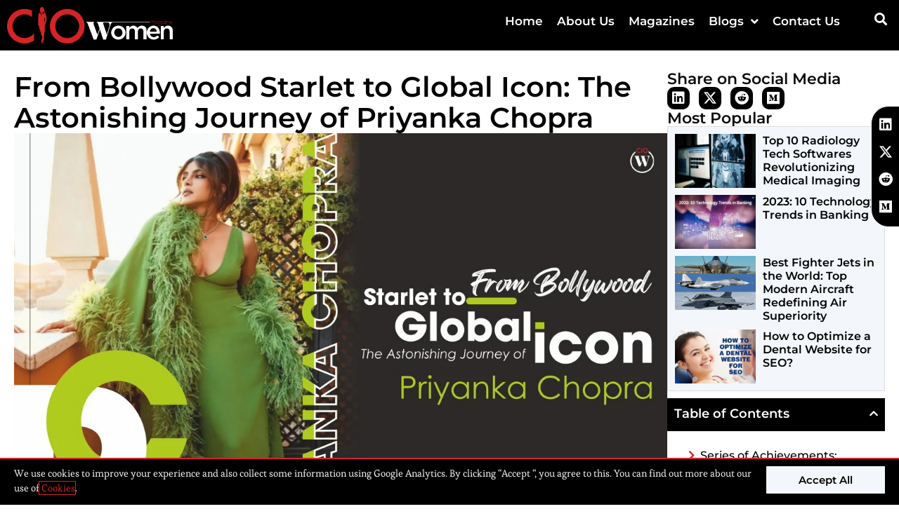

--- FILE ---
content_type: text/html; charset=UTF-8
request_url: https://ciowomenmagazine.com/astonishing-journey-of-priyanka-chopra/
body_size: 25174
content:
<!DOCTYPE html>
<html class="html" lang="en-US" prefix="og: https://ogp.me/ns#">
<head>
	<meta charset="UTF-8">
	<link rel="profile" href="https://gmpg.org/xfn/11">

	<meta name="viewport" content="width=device-width, initial-scale=1">
<!-- Search Engine Optimization by Rank Math PRO - https://rankmath.com/ -->
<title>The Astonishing Journey of Priyanka Chopra: From Bollywood Starlet to Global Icon | CIO Women Magazine</title>
<link data-rocket-prefetch href="https://fonts.googleapis.com" rel="dns-prefetch">
<link data-rocket-prefetch href="https://www.googletagmanager.com" rel="dns-prefetch"><link rel="preload" data-rocket-preload as="image" href="https://ciowomenmagazine.com/wp-content/uploads/2024/02/Source-Mid-day.jpg" fetchpriority="high">
<meta name="description" content="This article embarks you on the journey of Priyanka Chopra also known as Desi Girl becoming a global icon, her achievements, and the impact of her work at the international level. "/>
<meta name="robots" content="follow, index, max-snippet:-1, max-video-preview:-1, max-image-preview:large"/>
<link rel="canonical" href="https://ciowomenmagazine.com/astonishing-journey-of-priyanka-chopra/" />
<meta property="og:locale" content="en_US" />
<meta property="og:type" content="article" />
<meta property="og:title" content="The Astonishing Journey of Priyanka Chopra: From Bollywood Starlet to Global Icon | CIO Women Magazine" />
<meta property="og:description" content="This article embarks you on the journey of Priyanka Chopra also known as Desi Girl becoming a global icon, her achievements, and the impact of her work at the international level. " />
<meta property="og:url" content="https://ciowomenmagazine.com/astonishing-journey-of-priyanka-chopra/" />
<meta property="og:site_name" content="CIO Women Magazine" />
<meta property="article:publisher" content="https://www.facebook.com/ciowomenmagazine" />
<meta property="article:section" content="Powerful Women of The World" />
<meta property="og:updated_time" content="2024-02-13T06:24:36-04:00" />
<meta property="og:image" content="https://ciowomenmagazine.com/wp-content/uploads/2024/02/Source-Mid-day.jpg" />
<meta property="og:image:secure_url" content="https://ciowomenmagazine.com/wp-content/uploads/2024/02/Source-Mid-day.jpg" />
<meta property="og:image:width" content="1200" />
<meta property="og:image:height" content="800" />
<meta property="og:image:alt" content="The Astonishing Journey of Priyanka Chopra: From Bollywood Starlet to Global Icon | CIO Women Magazine" />
<meta property="og:image:type" content="image/jpeg" />
<meta property="article:published_time" content="2024-02-13T06:24:32-04:00" />
<meta property="article:modified_time" content="2024-02-13T06:24:36-04:00" />
<meta name="twitter:card" content="summary_large_image" />
<meta name="twitter:title" content="The Astonishing Journey of Priyanka Chopra: From Bollywood Starlet to Global Icon | CIO Women Magazine" />
<meta name="twitter:description" content="This article embarks you on the journey of Priyanka Chopra also known as Desi Girl becoming a global icon, her achievements, and the impact of her work at the international level. " />
<meta name="twitter:site" content="@https://twitter.com/ciowomenmag" />
<meta name="twitter:creator" content="@https://twitter.com/ciowomenmag" />
<meta name="twitter:image" content="https://ciowomenmagazine.com/wp-content/uploads/2024/02/Source-Mid-day.jpg" />
<meta name="twitter:label1" content="Written by" />
<meta name="twitter:data1" content="CIO Women Magazine" />
<meta name="twitter:label2" content="Time to read" />
<meta name="twitter:data2" content="7 minutes" />
<script type="application/ld+json" class="rank-math-schema-pro">{"@context":"https://schema.org","@graph":[{"@type":["Person","Organization"],"@id":"https://ciowomenmagazine.com/#person","name":"CIO Women Magazine","sameAs":["https://www.facebook.com/ciowomenmagazine","https://twitter.com/https://twitter.com/ciowomenmag"],"logo":{"@type":"ImageObject","@id":"https://ciowomenmagazine.com/#logo","url":"https://ciowomenmagazine.com/wp-content/uploads/2022/06/CIO-Women1.png","contentUrl":"https://ciowomenmagazine.com/wp-content/uploads/2022/06/CIO-Women1.png","caption":"CIO Women Magazine","inLanguage":"en-US","width":"3953","height":"876"},"image":{"@type":"ImageObject","@id":"https://ciowomenmagazine.com/#logo","url":"https://ciowomenmagazine.com/wp-content/uploads/2022/06/CIO-Women1.png","contentUrl":"https://ciowomenmagazine.com/wp-content/uploads/2022/06/CIO-Women1.png","caption":"CIO Women Magazine","inLanguage":"en-US","width":"3953","height":"876"}},{"@type":"WebSite","@id":"https://ciowomenmagazine.com/#website","url":"https://ciowomenmagazine.com","name":"CIO Women Magazine","publisher":{"@id":"https://ciowomenmagazine.com/#person"},"inLanguage":"en-US"},{"@type":"ImageObject","@id":"https://ciowomenmagazine.com/wp-content/uploads/2024/02/Source-Mid-day.jpg","url":"https://ciowomenmagazine.com/wp-content/uploads/2024/02/Source-Mid-day.jpg","width":"1200","height":"800","caption":"The Astonishing Journey of Priyanka Chopra: From Bollywood Starlet to Global Icon | CIO Women Magazine","inLanguage":"en-US"},{"@type":"WebPage","@id":"https://ciowomenmagazine.com/astonishing-journey-of-priyanka-chopra/#webpage","url":"https://ciowomenmagazine.com/astonishing-journey-of-priyanka-chopra/","name":"The Astonishing Journey of Priyanka Chopra: From Bollywood Starlet to Global Icon | CIO Women Magazine","datePublished":"2024-02-13T06:24:32-04:00","dateModified":"2024-02-13T06:24:36-04:00","isPartOf":{"@id":"https://ciowomenmagazine.com/#website"},"primaryImageOfPage":{"@id":"https://ciowomenmagazine.com/wp-content/uploads/2024/02/Source-Mid-day.jpg"},"inLanguage":"en-US"},{"@type":"Person","@id":"https://ciowomenmagazine.com/author/ciowomen/","name":"CIO Women Magazine","url":"https://ciowomenmagazine.com/author/ciowomen/","image":{"@type":"ImageObject","@id":"https://secure.gravatar.com/avatar/7505eb1a08e9eeb613f7b763fab3381bec2011b78b9b435ac6bac3c1b6c3bb38?s=96&amp;d=mm&amp;r=g","url":"https://secure.gravatar.com/avatar/7505eb1a08e9eeb613f7b763fab3381bec2011b78b9b435ac6bac3c1b6c3bb38?s=96&amp;d=mm&amp;r=g","caption":"CIO Women Magazine","inLanguage":"en-US"},"sameAs":["https://ciowomenmagazine.com"]},{"@type":"BlogPosting","headline":"The Astonishing Journey of Priyanka Chopra: From Bollywood Starlet to Global Icon | CIO Women Magazine","keywords":"Priyanka Chopra","datePublished":"2024-02-13T06:24:32-04:00","dateModified":"2024-02-13T06:24:36-04:00","articleSection":"Powerful Women of The World","author":{"@id":"https://ciowomenmagazine.com/author/ciowomen/","name":"CIO Women Magazine"},"publisher":{"@id":"https://ciowomenmagazine.com/#person"},"description":"This article embarks you on the journey of Priyanka Chopra also known as Desi Girl becoming a global icon, her achievements, and the impact of her work at the international level.\u00a0","name":"The Astonishing Journey of Priyanka Chopra: From Bollywood Starlet to Global Icon | CIO Women Magazine","@id":"https://ciowomenmagazine.com/astonishing-journey-of-priyanka-chopra/#richSnippet","isPartOf":{"@id":"https://ciowomenmagazine.com/astonishing-journey-of-priyanka-chopra/#webpage"},"image":{"@id":"https://ciowomenmagazine.com/wp-content/uploads/2024/02/Source-Mid-day.jpg"},"inLanguage":"en-US","mainEntityOfPage":{"@id":"https://ciowomenmagazine.com/astonishing-journey-of-priyanka-chopra/#webpage"}}]}</script>
<!-- /Rank Math WordPress SEO plugin -->

<link rel='dns-prefetch' href='//fonts.googleapis.com' />
<link rel="alternate" type="application/rss+xml" title="CIO Women Magazine &raquo; Feed" href="https://ciowomenmagazine.com/feed/" />
<link rel="alternate" type="application/rss+xml" title="CIO Women Magazine &raquo; Comments Feed" href="https://ciowomenmagazine.com/comments/feed/" />
<link rel="alternate" title="oEmbed (JSON)" type="application/json+oembed" href="https://ciowomenmagazine.com/wp-json/oembed/1.0/embed?url=https%3A%2F%2Fciowomenmagazine.com%2Fastonishing-journey-of-priyanka-chopra%2F" />
<link rel="alternate" title="oEmbed (XML)" type="text/xml+oembed" href="https://ciowomenmagazine.com/wp-json/oembed/1.0/embed?url=https%3A%2F%2Fciowomenmagazine.com%2Fastonishing-journey-of-priyanka-chopra%2F&#038;format=xml" />
<link rel="alternate" type="application/rss+xml" title="CIO Women Magazine &raquo; Stories Feed" href="https://ciowomenmagazine.com/web-stories/feed/"><style id='wp-img-auto-sizes-contain-inline-css'>
img:is([sizes=auto i],[sizes^="auto," i]){contain-intrinsic-size:3000px 1500px}
/*# sourceURL=wp-img-auto-sizes-contain-inline-css */
</style>
<link data-minify="1" rel='stylesheet' id='dce-animations-css' href='https://ciowomenmagazine.com/wp-content/cache/min/1/wp-content/plugins/dynamic-content-for-elementor/assets/css/animations.css?ver=1768456088' media='all' />
<style id='wp-emoji-styles-inline-css'>

	img.wp-smiley, img.emoji {
		display: inline !important;
		border: none !important;
		box-shadow: none !important;
		height: 1em !important;
		width: 1em !important;
		margin: 0 0.07em !important;
		vertical-align: -0.1em !important;
		background: none !important;
		padding: 0 !important;
	}
/*# sourceURL=wp-emoji-styles-inline-css */
</style>
<link rel='stylesheet' id='wp-block-library-css' href='https://ciowomenmagazine.com/wp-includes/css/dist/block-library/style.min.css?ver=6.9' media='all' />
<style id='wp-block-library-theme-inline-css'>
.wp-block-audio :where(figcaption){color:#555;font-size:13px;text-align:center}.is-dark-theme .wp-block-audio :where(figcaption){color:#ffffffa6}.wp-block-audio{margin:0 0 1em}.wp-block-code{border:1px solid #ccc;border-radius:4px;font-family:Menlo,Consolas,monaco,monospace;padding:.8em 1em}.wp-block-embed :where(figcaption){color:#555;font-size:13px;text-align:center}.is-dark-theme .wp-block-embed :where(figcaption){color:#ffffffa6}.wp-block-embed{margin:0 0 1em}.blocks-gallery-caption{color:#555;font-size:13px;text-align:center}.is-dark-theme .blocks-gallery-caption{color:#ffffffa6}:root :where(.wp-block-image figcaption){color:#555;font-size:13px;text-align:center}.is-dark-theme :root :where(.wp-block-image figcaption){color:#ffffffa6}.wp-block-image{margin:0 0 1em}.wp-block-pullquote{border-bottom:4px solid;border-top:4px solid;color:currentColor;margin-bottom:1.75em}.wp-block-pullquote :where(cite),.wp-block-pullquote :where(footer),.wp-block-pullquote__citation{color:currentColor;font-size:.8125em;font-style:normal;text-transform:uppercase}.wp-block-quote{border-left:.25em solid;margin:0 0 1.75em;padding-left:1em}.wp-block-quote cite,.wp-block-quote footer{color:currentColor;font-size:.8125em;font-style:normal;position:relative}.wp-block-quote:where(.has-text-align-right){border-left:none;border-right:.25em solid;padding-left:0;padding-right:1em}.wp-block-quote:where(.has-text-align-center){border:none;padding-left:0}.wp-block-quote.is-large,.wp-block-quote.is-style-large,.wp-block-quote:where(.is-style-plain){border:none}.wp-block-search .wp-block-search__label{font-weight:700}.wp-block-search__button{border:1px solid #ccc;padding:.375em .625em}:where(.wp-block-group.has-background){padding:1.25em 2.375em}.wp-block-separator.has-css-opacity{opacity:.4}.wp-block-separator{border:none;border-bottom:2px solid;margin-left:auto;margin-right:auto}.wp-block-separator.has-alpha-channel-opacity{opacity:1}.wp-block-separator:not(.is-style-wide):not(.is-style-dots){width:100px}.wp-block-separator.has-background:not(.is-style-dots){border-bottom:none;height:1px}.wp-block-separator.has-background:not(.is-style-wide):not(.is-style-dots){height:2px}.wp-block-table{margin:0 0 1em}.wp-block-table td,.wp-block-table th{word-break:normal}.wp-block-table :where(figcaption){color:#555;font-size:13px;text-align:center}.is-dark-theme .wp-block-table :where(figcaption){color:#ffffffa6}.wp-block-video :where(figcaption){color:#555;font-size:13px;text-align:center}.is-dark-theme .wp-block-video :where(figcaption){color:#ffffffa6}.wp-block-video{margin:0 0 1em}:root :where(.wp-block-template-part.has-background){margin-bottom:0;margin-top:0;padding:1.25em 2.375em}
/*# sourceURL=/wp-includes/css/dist/block-library/theme.min.css */
</style>
<style id='classic-theme-styles-inline-css'>
/*! This file is auto-generated */
.wp-block-button__link{color:#fff;background-color:#32373c;border-radius:9999px;box-shadow:none;text-decoration:none;padding:calc(.667em + 2px) calc(1.333em + 2px);font-size:1.125em}.wp-block-file__button{background:#32373c;color:#fff;text-decoration:none}
/*# sourceURL=/wp-includes/css/classic-themes.min.css */
</style>
<style id='global-styles-inline-css'>
:root{--wp--preset--aspect-ratio--square: 1;--wp--preset--aspect-ratio--4-3: 4/3;--wp--preset--aspect-ratio--3-4: 3/4;--wp--preset--aspect-ratio--3-2: 3/2;--wp--preset--aspect-ratio--2-3: 2/3;--wp--preset--aspect-ratio--16-9: 16/9;--wp--preset--aspect-ratio--9-16: 9/16;--wp--preset--color--black: #000000;--wp--preset--color--cyan-bluish-gray: #abb8c3;--wp--preset--color--white: #ffffff;--wp--preset--color--pale-pink: #f78da7;--wp--preset--color--vivid-red: #cf2e2e;--wp--preset--color--luminous-vivid-orange: #ff6900;--wp--preset--color--luminous-vivid-amber: #fcb900;--wp--preset--color--light-green-cyan: #7bdcb5;--wp--preset--color--vivid-green-cyan: #00d084;--wp--preset--color--pale-cyan-blue: #8ed1fc;--wp--preset--color--vivid-cyan-blue: #0693e3;--wp--preset--color--vivid-purple: #9b51e0;--wp--preset--gradient--vivid-cyan-blue-to-vivid-purple: linear-gradient(135deg,rgb(6,147,227) 0%,rgb(155,81,224) 100%);--wp--preset--gradient--light-green-cyan-to-vivid-green-cyan: linear-gradient(135deg,rgb(122,220,180) 0%,rgb(0,208,130) 100%);--wp--preset--gradient--luminous-vivid-amber-to-luminous-vivid-orange: linear-gradient(135deg,rgb(252,185,0) 0%,rgb(255,105,0) 100%);--wp--preset--gradient--luminous-vivid-orange-to-vivid-red: linear-gradient(135deg,rgb(255,105,0) 0%,rgb(207,46,46) 100%);--wp--preset--gradient--very-light-gray-to-cyan-bluish-gray: linear-gradient(135deg,rgb(238,238,238) 0%,rgb(169,184,195) 100%);--wp--preset--gradient--cool-to-warm-spectrum: linear-gradient(135deg,rgb(74,234,220) 0%,rgb(151,120,209) 20%,rgb(207,42,186) 40%,rgb(238,44,130) 60%,rgb(251,105,98) 80%,rgb(254,248,76) 100%);--wp--preset--gradient--blush-light-purple: linear-gradient(135deg,rgb(255,206,236) 0%,rgb(152,150,240) 100%);--wp--preset--gradient--blush-bordeaux: linear-gradient(135deg,rgb(254,205,165) 0%,rgb(254,45,45) 50%,rgb(107,0,62) 100%);--wp--preset--gradient--luminous-dusk: linear-gradient(135deg,rgb(255,203,112) 0%,rgb(199,81,192) 50%,rgb(65,88,208) 100%);--wp--preset--gradient--pale-ocean: linear-gradient(135deg,rgb(255,245,203) 0%,rgb(182,227,212) 50%,rgb(51,167,181) 100%);--wp--preset--gradient--electric-grass: linear-gradient(135deg,rgb(202,248,128) 0%,rgb(113,206,126) 100%);--wp--preset--gradient--midnight: linear-gradient(135deg,rgb(2,3,129) 0%,rgb(40,116,252) 100%);--wp--preset--font-size--small: 13px;--wp--preset--font-size--medium: 20px;--wp--preset--font-size--large: 36px;--wp--preset--font-size--x-large: 42px;--wp--preset--spacing--20: 0.44rem;--wp--preset--spacing--30: 0.67rem;--wp--preset--spacing--40: 1rem;--wp--preset--spacing--50: 1.5rem;--wp--preset--spacing--60: 2.25rem;--wp--preset--spacing--70: 3.38rem;--wp--preset--spacing--80: 5.06rem;--wp--preset--shadow--natural: 6px 6px 9px rgba(0, 0, 0, 0.2);--wp--preset--shadow--deep: 12px 12px 50px rgba(0, 0, 0, 0.4);--wp--preset--shadow--sharp: 6px 6px 0px rgba(0, 0, 0, 0.2);--wp--preset--shadow--outlined: 6px 6px 0px -3px rgb(255, 255, 255), 6px 6px rgb(0, 0, 0);--wp--preset--shadow--crisp: 6px 6px 0px rgb(0, 0, 0);}:where(.is-layout-flex){gap: 0.5em;}:where(.is-layout-grid){gap: 0.5em;}body .is-layout-flex{display: flex;}.is-layout-flex{flex-wrap: wrap;align-items: center;}.is-layout-flex > :is(*, div){margin: 0;}body .is-layout-grid{display: grid;}.is-layout-grid > :is(*, div){margin: 0;}:where(.wp-block-columns.is-layout-flex){gap: 2em;}:where(.wp-block-columns.is-layout-grid){gap: 2em;}:where(.wp-block-post-template.is-layout-flex){gap: 1.25em;}:where(.wp-block-post-template.is-layout-grid){gap: 1.25em;}.has-black-color{color: var(--wp--preset--color--black) !important;}.has-cyan-bluish-gray-color{color: var(--wp--preset--color--cyan-bluish-gray) !important;}.has-white-color{color: var(--wp--preset--color--white) !important;}.has-pale-pink-color{color: var(--wp--preset--color--pale-pink) !important;}.has-vivid-red-color{color: var(--wp--preset--color--vivid-red) !important;}.has-luminous-vivid-orange-color{color: var(--wp--preset--color--luminous-vivid-orange) !important;}.has-luminous-vivid-amber-color{color: var(--wp--preset--color--luminous-vivid-amber) !important;}.has-light-green-cyan-color{color: var(--wp--preset--color--light-green-cyan) !important;}.has-vivid-green-cyan-color{color: var(--wp--preset--color--vivid-green-cyan) !important;}.has-pale-cyan-blue-color{color: var(--wp--preset--color--pale-cyan-blue) !important;}.has-vivid-cyan-blue-color{color: var(--wp--preset--color--vivid-cyan-blue) !important;}.has-vivid-purple-color{color: var(--wp--preset--color--vivid-purple) !important;}.has-black-background-color{background-color: var(--wp--preset--color--black) !important;}.has-cyan-bluish-gray-background-color{background-color: var(--wp--preset--color--cyan-bluish-gray) !important;}.has-white-background-color{background-color: var(--wp--preset--color--white) !important;}.has-pale-pink-background-color{background-color: var(--wp--preset--color--pale-pink) !important;}.has-vivid-red-background-color{background-color: var(--wp--preset--color--vivid-red) !important;}.has-luminous-vivid-orange-background-color{background-color: var(--wp--preset--color--luminous-vivid-orange) !important;}.has-luminous-vivid-amber-background-color{background-color: var(--wp--preset--color--luminous-vivid-amber) !important;}.has-light-green-cyan-background-color{background-color: var(--wp--preset--color--light-green-cyan) !important;}.has-vivid-green-cyan-background-color{background-color: var(--wp--preset--color--vivid-green-cyan) !important;}.has-pale-cyan-blue-background-color{background-color: var(--wp--preset--color--pale-cyan-blue) !important;}.has-vivid-cyan-blue-background-color{background-color: var(--wp--preset--color--vivid-cyan-blue) !important;}.has-vivid-purple-background-color{background-color: var(--wp--preset--color--vivid-purple) !important;}.has-black-border-color{border-color: var(--wp--preset--color--black) !important;}.has-cyan-bluish-gray-border-color{border-color: var(--wp--preset--color--cyan-bluish-gray) !important;}.has-white-border-color{border-color: var(--wp--preset--color--white) !important;}.has-pale-pink-border-color{border-color: var(--wp--preset--color--pale-pink) !important;}.has-vivid-red-border-color{border-color: var(--wp--preset--color--vivid-red) !important;}.has-luminous-vivid-orange-border-color{border-color: var(--wp--preset--color--luminous-vivid-orange) !important;}.has-luminous-vivid-amber-border-color{border-color: var(--wp--preset--color--luminous-vivid-amber) !important;}.has-light-green-cyan-border-color{border-color: var(--wp--preset--color--light-green-cyan) !important;}.has-vivid-green-cyan-border-color{border-color: var(--wp--preset--color--vivid-green-cyan) !important;}.has-pale-cyan-blue-border-color{border-color: var(--wp--preset--color--pale-cyan-blue) !important;}.has-vivid-cyan-blue-border-color{border-color: var(--wp--preset--color--vivid-cyan-blue) !important;}.has-vivid-purple-border-color{border-color: var(--wp--preset--color--vivid-purple) !important;}.has-vivid-cyan-blue-to-vivid-purple-gradient-background{background: var(--wp--preset--gradient--vivid-cyan-blue-to-vivid-purple) !important;}.has-light-green-cyan-to-vivid-green-cyan-gradient-background{background: var(--wp--preset--gradient--light-green-cyan-to-vivid-green-cyan) !important;}.has-luminous-vivid-amber-to-luminous-vivid-orange-gradient-background{background: var(--wp--preset--gradient--luminous-vivid-amber-to-luminous-vivid-orange) !important;}.has-luminous-vivid-orange-to-vivid-red-gradient-background{background: var(--wp--preset--gradient--luminous-vivid-orange-to-vivid-red) !important;}.has-very-light-gray-to-cyan-bluish-gray-gradient-background{background: var(--wp--preset--gradient--very-light-gray-to-cyan-bluish-gray) !important;}.has-cool-to-warm-spectrum-gradient-background{background: var(--wp--preset--gradient--cool-to-warm-spectrum) !important;}.has-blush-light-purple-gradient-background{background: var(--wp--preset--gradient--blush-light-purple) !important;}.has-blush-bordeaux-gradient-background{background: var(--wp--preset--gradient--blush-bordeaux) !important;}.has-luminous-dusk-gradient-background{background: var(--wp--preset--gradient--luminous-dusk) !important;}.has-pale-ocean-gradient-background{background: var(--wp--preset--gradient--pale-ocean) !important;}.has-electric-grass-gradient-background{background: var(--wp--preset--gradient--electric-grass) !important;}.has-midnight-gradient-background{background: var(--wp--preset--gradient--midnight) !important;}.has-small-font-size{font-size: var(--wp--preset--font-size--small) !important;}.has-medium-font-size{font-size: var(--wp--preset--font-size--medium) !important;}.has-large-font-size{font-size: var(--wp--preset--font-size--large) !important;}.has-x-large-font-size{font-size: var(--wp--preset--font-size--x-large) !important;}
:where(.wp-block-post-template.is-layout-flex){gap: 1.25em;}:where(.wp-block-post-template.is-layout-grid){gap: 1.25em;}
:where(.wp-block-term-template.is-layout-flex){gap: 1.25em;}:where(.wp-block-term-template.is-layout-grid){gap: 1.25em;}
:where(.wp-block-columns.is-layout-flex){gap: 2em;}:where(.wp-block-columns.is-layout-grid){gap: 2em;}
:root :where(.wp-block-pullquote){font-size: 1.5em;line-height: 1.6;}
/*# sourceURL=global-styles-inline-css */
</style>
<link data-minify="1" rel='stylesheet' id='font-awesome-css' href='https://ciowomenmagazine.com/wp-content/cache/min/1/wp-content/themes/oceanwp/assets/fonts/fontawesome/css/all.min.css?ver=1768456088' media='all' />
<link data-minify="1" rel='stylesheet' id='simple-line-icons-css' href='https://ciowomenmagazine.com/wp-content/cache/min/1/wp-content/themes/oceanwp/assets/css/third/simple-line-icons.min.css?ver=1768456088' media='all' />
<link rel='stylesheet' id='oceanwp-style-css' href='https://ciowomenmagazine.com/wp-content/themes/oceanwp/assets/css/style.min.css?ver=4.1.4' media='all' />
<link rel='stylesheet' id='oceanwp-google-font-esteban-css' href='//fonts.googleapis.com/css?family=Esteban%3A100%2C200%2C300%2C400%2C500%2C600%2C700%2C800%2C900%2C100i%2C200i%2C300i%2C400i%2C500i%2C600i%2C700i%2C800i%2C900i&#038;subset=latin&#038;display=swap&#038;ver=6.9' media='all' />
<link rel='stylesheet' id='oceanwp-google-font-montserrat-css' href='//fonts.googleapis.com/css?family=Montserrat%3A100%2C200%2C300%2C400%2C500%2C600%2C700%2C800%2C900%2C100i%2C200i%2C300i%2C400i%2C500i%2C600i%2C700i%2C800i%2C900i&#038;subset=latin&#038;display=swap&#038;ver=6.9' media='all' />
<link rel='stylesheet' id='elementor-frontend-css' href='https://ciowomenmagazine.com/wp-content/plugins/elementor/assets/css/frontend.min.css?ver=3.34.1' media='all' />
<link rel='stylesheet' id='widget-image-css' href='https://ciowomenmagazine.com/wp-content/plugins/elementor/assets/css/widget-image.min.css?ver=3.34.1' media='all' />
<link rel='stylesheet' id='widget-nav-menu-css' href='https://ciowomenmagazine.com/wp-content/plugins/elementor-pro/assets/css/widget-nav-menu.min.css?ver=3.34.0' media='all' />
<link rel='stylesheet' id='widget-search-form-css' href='https://ciowomenmagazine.com/wp-content/plugins/elementor-pro/assets/css/widget-search-form.min.css?ver=3.34.0' media='all' />
<link rel='stylesheet' id='elementor-icons-shared-0-css' href='https://ciowomenmagazine.com/wp-content/plugins/elementor/assets/lib/font-awesome/css/fontawesome.min.css?ver=5.15.3' media='all' />
<link data-minify="1" rel='stylesheet' id='elementor-icons-fa-solid-css' href='https://ciowomenmagazine.com/wp-content/cache/min/1/wp-content/plugins/elementor/assets/lib/font-awesome/css/solid.min.css?ver=1768456088' media='all' />
<link rel='stylesheet' id='e-sticky-css' href='https://ciowomenmagazine.com/wp-content/plugins/elementor-pro/assets/css/modules/sticky.min.css?ver=3.34.0' media='all' />
<link rel='stylesheet' id='widget-heading-css' href='https://ciowomenmagazine.com/wp-content/plugins/elementor/assets/css/widget-heading.min.css?ver=3.34.1' media='all' />
<link rel='stylesheet' id='widget-icon-list-css' href='https://ciowomenmagazine.com/wp-content/plugins/elementor/assets/css/widget-icon-list.min.css?ver=3.34.1' media='all' />
<link rel='stylesheet' id='widget-social-icons-css' href='https://ciowomenmagazine.com/wp-content/plugins/elementor/assets/css/widget-social-icons.min.css?ver=3.34.1' media='all' />
<link rel='stylesheet' id='e-apple-webkit-css' href='https://ciowomenmagazine.com/wp-content/plugins/elementor/assets/css/conditionals/apple-webkit.min.css?ver=3.34.1' media='all' />
<link rel='stylesheet' id='e-animation-fadeInRight-css' href='https://ciowomenmagazine.com/wp-content/plugins/elementor/assets/lib/animations/styles/fadeInRight.min.css?ver=3.34.1' media='all' />
<link rel='stylesheet' id='widget-share-buttons-css' href='https://ciowomenmagazine.com/wp-content/plugins/elementor-pro/assets/css/widget-share-buttons.min.css?ver=3.34.0' media='all' />
<link data-minify="1" rel='stylesheet' id='elementor-icons-fa-brands-css' href='https://ciowomenmagazine.com/wp-content/cache/min/1/wp-content/plugins/elementor/assets/lib/font-awesome/css/brands.min.css?ver=1768456088' media='all' />
<link rel='stylesheet' id='widget-posts-css' href='https://ciowomenmagazine.com/wp-content/plugins/elementor-pro/assets/css/widget-posts.min.css?ver=3.34.0' media='all' />
<link rel='stylesheet' id='widget-table-of-contents-css' href='https://ciowomenmagazine.com/wp-content/plugins/elementor-pro/assets/css/widget-table-of-contents.min.css?ver=3.34.0' media='all' />
<link rel='stylesheet' id='widget-post-navigation-css' href='https://ciowomenmagazine.com/wp-content/plugins/elementor-pro/assets/css/widget-post-navigation.min.css?ver=3.34.0' media='all' />
<link rel='stylesheet' id='e-animation-slideInUp-css' href='https://ciowomenmagazine.com/wp-content/plugins/elementor/assets/lib/animations/styles/slideInUp.min.css?ver=3.34.1' media='all' />
<link rel='stylesheet' id='e-popup-css' href='https://ciowomenmagazine.com/wp-content/plugins/elementor-pro/assets/css/conditionals/popup.min.css?ver=3.34.0' media='all' />
<link data-minify="1" rel='stylesheet' id='elementor-icons-css' href='https://ciowomenmagazine.com/wp-content/cache/min/1/wp-content/plugins/elementor/assets/lib/eicons/css/elementor-icons.min.css?ver=1768456088' media='all' />
<link rel='stylesheet' id='elementor-post-390-css' href='https://ciowomenmagazine.com/wp-content/uploads/elementor/css/post-390.css?ver=1768456087' media='all' />
<link data-minify="1" rel='stylesheet' id='dashicons-css' href='https://ciowomenmagazine.com/wp-content/cache/min/1/wp-includes/css/dashicons.min.css?ver=1768456088' media='all' />
<link data-minify="1" rel='stylesheet' id='font-awesome-5-all-css' href='https://ciowomenmagazine.com/wp-content/cache/min/1/wp-content/plugins/elementor/assets/lib/font-awesome/css/all.min.css?ver=1768456088' media='all' />
<link rel='stylesheet' id='font-awesome-4-shim-css' href='https://ciowomenmagazine.com/wp-content/plugins/elementor/assets/lib/font-awesome/css/v4-shims.min.css?ver=3.34.1' media='all' />
<link rel='stylesheet' id='elementor-post-388-css' href='https://ciowomenmagazine.com/wp-content/uploads/elementor/css/post-388.css?ver=1768456087' media='all' />
<link rel='stylesheet' id='elementor-post-656-css' href='https://ciowomenmagazine.com/wp-content/uploads/elementor/css/post-656.css?ver=1768456087' media='all' />
<link rel='stylesheet' id='elementor-post-641-css' href='https://ciowomenmagazine.com/wp-content/uploads/elementor/css/post-641.css?ver=1768456087' media='all' />
<link rel='stylesheet' id='elementor-post-25585-css' href='https://ciowomenmagazine.com/wp-content/uploads/elementor/css/post-25585.css?ver=1768456087' media='all' />
<link data-minify="1" rel='stylesheet' id='bdt-uikit-css' href='https://ciowomenmagazine.com/wp-content/cache/min/1/wp-content/plugins/bdthemes-element-pack/assets/css/bdt-uikit.css?ver=1768456088' media='all' />
<link data-minify="1" rel='stylesheet' id='ep-helper-css' href='https://ciowomenmagazine.com/wp-content/cache/background-css/1/ciowomenmagazine.com/wp-content/cache/min/1/wp-content/plugins/bdthemes-element-pack/assets/css/ep-helper.css?ver=1768456088&wpr_t=1768455922' media='all' />
<style id='rocket-lazyload-inline-css'>
.rll-youtube-player{position:relative;padding-bottom:56.23%;height:0;overflow:hidden;max-width:100%;}.rll-youtube-player:focus-within{outline: 2px solid currentColor;outline-offset: 5px;}.rll-youtube-player iframe{position:absolute;top:0;left:0;width:100%;height:100%;z-index:100;background:0 0}.rll-youtube-player img{bottom:0;display:block;left:0;margin:auto;max-width:100%;width:100%;position:absolute;right:0;top:0;border:none;height:auto;-webkit-transition:.4s all;-moz-transition:.4s all;transition:.4s all}.rll-youtube-player img:hover{-webkit-filter:brightness(75%)}.rll-youtube-player .play{height:100%;width:100%;left:0;top:0;position:absolute;background:var(--wpr-bg-5c09340a-249a-4390-9115-c9a13c82a7d5) no-repeat center;background-color: transparent !important;cursor:pointer;border:none;}.wp-embed-responsive .wp-has-aspect-ratio .rll-youtube-player{position:absolute;padding-bottom:0;width:100%;height:100%;top:0;bottom:0;left:0;right:0}
/*# sourceURL=rocket-lazyload-inline-css */
</style>
<link data-minify="1" rel='stylesheet' id='elementor-gf-local-roboto-css' href='https://ciowomenmagazine.com/wp-content/cache/min/1/wp-content/uploads/elementor/google-fonts/css/roboto.css?ver=1768456088' media='all' />
<link data-minify="1" rel='stylesheet' id='elementor-gf-local-robotoslab-css' href='https://ciowomenmagazine.com/wp-content/cache/min/1/wp-content/uploads/elementor/google-fonts/css/robotoslab.css?ver=1768456088' media='all' />
<link data-minify="1" rel='stylesheet' id='elementor-gf-local-montserrat-css' href='https://ciowomenmagazine.com/wp-content/cache/min/1/wp-content/uploads/elementor/google-fonts/css/montserrat.css?ver=1768456088' media='all' />
<link data-minify="1" rel='stylesheet' id='elementor-gf-local-esteban-css' href='https://ciowomenmagazine.com/wp-content/cache/min/1/wp-content/uploads/elementor/google-fonts/css/esteban.css?ver=1768456088' media='all' />
<script src="https://ciowomenmagazine.com/wp-includes/js/jquery/jquery.min.js?ver=3.7.1" id="jquery-core-js"></script>
<script src="https://ciowomenmagazine.com/wp-includes/js/jquery/jquery-migrate.min.js?ver=3.4.1" id="jquery-migrate-js"></script>
<script src="https://ciowomenmagazine.com/wp-content/plugins/elementor-pro/assets/js/page-transitions.min.js?ver=3.34.0" id="page-transitions-js"></script>
<script src="https://ciowomenmagazine.com/wp-content/plugins/elementor/assets/lib/font-awesome/js/v4-shims.min.js?ver=3.34.1" id="font-awesome-4-shim-js"></script>
<link rel="https://api.w.org/" href="https://ciowomenmagazine.com/wp-json/" /><link rel="alternate" title="JSON" type="application/json" href="https://ciowomenmagazine.com/wp-json/wp/v2/posts/17558" /><link rel="EditURI" type="application/rsd+xml" title="RSD" href="https://ciowomenmagazine.com/xmlrpc.php?rsd" />
<meta name="generator" content="WordPress 6.9" />
<link rel='shortlink' href='https://ciowomenmagazine.com/?p=17558' />
<!-- Global site tag (gtag.js) - Google Analytics -->
<script async src="https://www.googletagmanager.com/gtag/js?id=G-1X8175GRFW"></script>
<script>
  window.dataLayer = window.dataLayer || [];
  function gtag(){dataLayer.push(arguments);}
  gtag('js', new Date());

  gtag('config', 'G-1X8175GRFW');
</script><meta name="generator" content="Elementor 3.34.1; features: additional_custom_breakpoints; settings: css_print_method-external, google_font-enabled, font_display-auto">
			<style>
				.e-con.e-parent:nth-of-type(n+4):not(.e-lazyloaded):not(.e-no-lazyload),
				.e-con.e-parent:nth-of-type(n+4):not(.e-lazyloaded):not(.e-no-lazyload) * {
					background-image: none !important;
				}
				@media screen and (max-height: 1024px) {
					.e-con.e-parent:nth-of-type(n+3):not(.e-lazyloaded):not(.e-no-lazyload),
					.e-con.e-parent:nth-of-type(n+3):not(.e-lazyloaded):not(.e-no-lazyload) * {
						background-image: none !important;
					}
				}
				@media screen and (max-height: 640px) {
					.e-con.e-parent:nth-of-type(n+2):not(.e-lazyloaded):not(.e-no-lazyload),
					.e-con.e-parent:nth-of-type(n+2):not(.e-lazyloaded):not(.e-no-lazyload) * {
						background-image: none !important;
					}
				}
			</style>
			<script id="google_gtagjs" src="https://www.googletagmanager.com/gtag/js?id=G-J2Q0HGWD5W" async></script>
<script id="google_gtagjs-inline">
window.dataLayer = window.dataLayer || [];function gtag(){dataLayer.push(arguments);}gtag('js', new Date());gtag('config', 'G-J2Q0HGWD5W', {} );
</script>
<link rel="icon" href="https://ciowomenmagazine.com/wp-content/uploads/2025/04/Untitled-design-3.ico" sizes="32x32" />
<link rel="icon" href="https://ciowomenmagazine.com/wp-content/uploads/2025/04/Untitled-design-3.ico" sizes="192x192" />
<link rel="apple-touch-icon" href="https://ciowomenmagazine.com/wp-content/uploads/2025/04/Untitled-design-3.ico" />
<meta name="msapplication-TileImage" content="https://ciowomenmagazine.com/wp-content/uploads/2025/04/Untitled-design-3.ico" />
		<style id="wp-custom-css">
			::-webkit-scrollbar{width:0.5vw;background:#000000}::-webkit-scrollbar-thumb{background:-webkit-linear-gradient(#D32426,#D32426);background:linear-gradient(#D32426,#D32426);border-radius:0}body{position:relative}body:not(.elementor-editor-active) .elementor-widget-menu-anchor{position:relative;z-index:-1}body:not(.elementor-editor-active) .elementor-menu-anchor:before{content:"";display:block;height:80px;margin:-80px 0 0;visibility:hidden;pointer-events:none}		</style>
		<!-- OceanWP CSS -->
<style type="text/css">
/* Colors */body .theme-button,body input[type="submit"],body button[type="submit"],body button,body .button,body div.wpforms-container-full .wpforms-form input[type=submit],body div.wpforms-container-full .wpforms-form button[type=submit],body div.wpforms-container-full .wpforms-form .wpforms-page-button,.woocommerce-cart .wp-element-button,.woocommerce-checkout .wp-element-button,.wp-block-button__link{border-color:#ffffff}body .theme-button:hover,body input[type="submit"]:hover,body button[type="submit"]:hover,body button:hover,body .button:hover,body div.wpforms-container-full .wpforms-form input[type=submit]:hover,body div.wpforms-container-full .wpforms-form input[type=submit]:active,body div.wpforms-container-full .wpforms-form button[type=submit]:hover,body div.wpforms-container-full .wpforms-form button[type=submit]:active,body div.wpforms-container-full .wpforms-form .wpforms-page-button:hover,body div.wpforms-container-full .wpforms-form .wpforms-page-button:active,.woocommerce-cart .wp-element-button:hover,.woocommerce-checkout .wp-element-button:hover,.wp-block-button__link:hover{border-color:#ffffff}h1,h2,h3,h4,h5,h6,.theme-heading,.widget-title,.oceanwp-widget-recent-posts-title,.comment-reply-title,.entry-title,.sidebar-box .widget-title{color:#0a0a0a}/* OceanWP Style Settings CSS */.theme-button,input[type="submit"],button[type="submit"],button,.button,body div.wpforms-container-full .wpforms-form input[type=submit],body div.wpforms-container-full .wpforms-form button[type=submit],body div.wpforms-container-full .wpforms-form .wpforms-page-button{border-style:solid}.theme-button,input[type="submit"],button[type="submit"],button,.button,body div.wpforms-container-full .wpforms-form input[type=submit],body div.wpforms-container-full .wpforms-form button[type=submit],body div.wpforms-container-full .wpforms-form .wpforms-page-button{border-width:1px}form input[type="text"],form input[type="password"],form input[type="email"],form input[type="url"],form input[type="date"],form input[type="month"],form input[type="time"],form input[type="datetime"],form input[type="datetime-local"],form input[type="week"],form input[type="number"],form input[type="search"],form input[type="tel"],form input[type="color"],form select,form textarea,.woocommerce .woocommerce-checkout .select2-container--default .select2-selection--single{border-style:solid}body div.wpforms-container-full .wpforms-form input[type=date],body div.wpforms-container-full .wpforms-form input[type=datetime],body div.wpforms-container-full .wpforms-form input[type=datetime-local],body div.wpforms-container-full .wpforms-form input[type=email],body div.wpforms-container-full .wpforms-form input[type=month],body div.wpforms-container-full .wpforms-form input[type=number],body div.wpforms-container-full .wpforms-form input[type=password],body div.wpforms-container-full .wpforms-form input[type=range],body div.wpforms-container-full .wpforms-form input[type=search],body div.wpforms-container-full .wpforms-form input[type=tel],body div.wpforms-container-full .wpforms-form input[type=text],body div.wpforms-container-full .wpforms-form input[type=time],body div.wpforms-container-full .wpforms-form input[type=url],body div.wpforms-container-full .wpforms-form input[type=week],body div.wpforms-container-full .wpforms-form select,body div.wpforms-container-full .wpforms-form textarea{border-style:solid}form input[type="text"],form input[type="password"],form input[type="email"],form input[type="url"],form input[type="date"],form input[type="month"],form input[type="time"],form input[type="datetime"],form input[type="datetime-local"],form input[type="week"],form input[type="number"],form input[type="search"],form input[type="tel"],form input[type="color"],form select,form textarea{border-radius:3px}body div.wpforms-container-full .wpforms-form input[type=date],body div.wpforms-container-full .wpforms-form input[type=datetime],body div.wpforms-container-full .wpforms-form input[type=datetime-local],body div.wpforms-container-full .wpforms-form input[type=email],body div.wpforms-container-full .wpforms-form input[type=month],body div.wpforms-container-full .wpforms-form input[type=number],body div.wpforms-container-full .wpforms-form input[type=password],body div.wpforms-container-full .wpforms-form input[type=range],body div.wpforms-container-full .wpforms-form input[type=search],body div.wpforms-container-full .wpforms-form input[type=tel],body div.wpforms-container-full .wpforms-form input[type=text],body div.wpforms-container-full .wpforms-form input[type=time],body div.wpforms-container-full .wpforms-form input[type=url],body div.wpforms-container-full .wpforms-form input[type=week],body div.wpforms-container-full .wpforms-form select,body div.wpforms-container-full .wpforms-form textarea{border-radius:3px}#scroll-top{bottom:50px}#scroll-top{width:30px;height:30px;line-height:30px}#scroll-top{font-size:25px}#scroll-top .owp-icon{width:25px;height:25px}#scroll-top{border-radius:0}#scroll-top{background-color:rgba(211,36,38,0.5)}#scroll-top:hover{background-color:#d32426}/* Header */#site-header,.has-transparent-header .is-sticky #site-header,.has-vh-transparent .is-sticky #site-header.vertical-header,#searchform-header-replace{background-color:rgba(255,255,255,0)}#site-header.has-header-media .overlay-header-media{background-color:rgba(0,0,0,0.5)}/* Blog CSS */.ocean-single-post-header ul.meta-item li a:hover{color:#333333}/* Typography */body{font-family:Esteban;font-size:14px;line-height:1.8}h1,h2,h3,h4,h5,h6,.theme-heading,.widget-title,.oceanwp-widget-recent-posts-title,.comment-reply-title,.entry-title,.sidebar-box .widget-title{font-family:Montserrat;line-height:1.4}h1{font-family:Montserrat;font-size:23px;line-height:1.4;font-weight:600}h2{font-family:Montserrat;font-size:22px;line-height:1.4;font-weight:600}h3{font-family:Montserrat;font-size:20px;line-height:1.4;font-weight:600}h4{font-family:Montserrat;font-size:18px;line-height:1.4;font-weight:600}h5{font-size:14px;line-height:1.4}h6{font-size:15px;line-height:1.4}.page-header .page-header-title,.page-header.background-image-page-header .page-header-title{font-size:32px;line-height:1.4}.page-header .page-subheading{font-size:15px;line-height:1.8}.site-breadcrumbs,.site-breadcrumbs a{font-size:13px;line-height:1.4}#top-bar-content,#top-bar-social-alt{font-size:12px;line-height:1.8}#site-logo a.site-logo-text{font-size:24px;line-height:1.8}.dropdown-menu ul li a.menu-link,#site-header.full_screen-header .fs-dropdown-menu ul.sub-menu li a{font-size:12px;line-height:1.2;letter-spacing:.6px}.sidr-class-dropdown-menu li a,a.sidr-class-toggle-sidr-close,#mobile-dropdown ul li a,body #mobile-fullscreen ul li a{font-size:15px;line-height:1.8}.blog-entry.post .blog-entry-header .entry-title a{font-size:24px;line-height:1.4}.ocean-single-post-header .single-post-title{font-size:34px;line-height:1.4;letter-spacing:.6px}.ocean-single-post-header ul.meta-item li,.ocean-single-post-header ul.meta-item li a{font-size:13px;line-height:1.4;letter-spacing:.6px}.ocean-single-post-header .post-author-name,.ocean-single-post-header .post-author-name a{font-size:14px;line-height:1.4;letter-spacing:.6px}.ocean-single-post-header .post-author-description{font-size:12px;line-height:1.4;letter-spacing:.6px}.single-post .entry-title{line-height:1.4;letter-spacing:.6px}.single-post ul.meta li,.single-post ul.meta li a{font-size:14px;line-height:1.4;letter-spacing:.6px}.sidebar-box .widget-title,.sidebar-box.widget_block .wp-block-heading{font-size:13px;line-height:1;letter-spacing:1px}#footer-widgets .footer-box .widget-title{font-size:13px;line-height:1;letter-spacing:1px}#footer-bottom #copyright{font-size:12px;line-height:1}#footer-bottom #footer-bottom-menu{font-size:12px;line-height:1}.woocommerce-store-notice.demo_store{line-height:2;letter-spacing:1.5px}.demo_store .woocommerce-store-notice__dismiss-link{line-height:2;letter-spacing:1.5px}.woocommerce ul.products li.product li.title h2,.woocommerce ul.products li.product li.title a{font-size:14px;line-height:1.5}.woocommerce ul.products li.product li.category,.woocommerce ul.products li.product li.category a{font-size:12px;line-height:1}.woocommerce ul.products li.product .price{font-size:18px;line-height:1}.woocommerce ul.products li.product .button,.woocommerce ul.products li.product .product-inner .added_to_cart{font-size:12px;line-height:1.5;letter-spacing:1px}.woocommerce ul.products li.owp-woo-cond-notice span,.woocommerce ul.products li.owp-woo-cond-notice a{font-size:16px;line-height:1;letter-spacing:1px;font-weight:600;text-transform:capitalize}.woocommerce div.product .product_title{font-size:24px;line-height:1.4;letter-spacing:.6px}.woocommerce div.product p.price{font-size:36px;line-height:1}.woocommerce .owp-btn-normal .summary form button.button,.woocommerce .owp-btn-big .summary form button.button,.woocommerce .owp-btn-very-big .summary form button.button{font-size:12px;line-height:1.5;letter-spacing:1px;text-transform:uppercase}.woocommerce div.owp-woo-single-cond-notice span,.woocommerce div.owp-woo-single-cond-notice a{font-size:18px;line-height:2;letter-spacing:1.5px;font-weight:600;text-transform:capitalize}
</style><noscript><style id="rocket-lazyload-nojs-css">.rll-youtube-player, [data-lazy-src]{display:none !important;}</style></noscript><style id="wpr-lazyload-bg-container"></style><style id="wpr-lazyload-bg-exclusion"></style>
<noscript>
<style id="wpr-lazyload-bg-nostyle">.bdt-lazy-loading{--wpr-bg-988edd73-cbc1-41f7-adf7-efcd75b956f1: url('https://ciowomenmagazine.com/wp-content/plugins/bdthemes-element-pack/assets/images/loading.svg');}.rll-youtube-player .play{--wpr-bg-5c09340a-249a-4390-9115-c9a13c82a7d5: url('https://ciowomenmagazine.com/wp-content/plugins/wp-rocket/assets/img/youtube.png');}</style>
</noscript>
<script type="application/javascript">const rocket_pairs = [{"selector":".bdt-lazy-loading","style":".bdt-lazy-loading{--wpr-bg-988edd73-cbc1-41f7-adf7-efcd75b956f1: url('https:\/\/ciowomenmagazine.com\/wp-content\/plugins\/bdthemes-element-pack\/assets\/images\/loading.svg');}","hash":"988edd73-cbc1-41f7-adf7-efcd75b956f1","url":"https:\/\/ciowomenmagazine.com\/wp-content\/plugins\/bdthemes-element-pack\/assets\/images\/loading.svg"},{"selector":".rll-youtube-player .play","style":".rll-youtube-player .play{--wpr-bg-5c09340a-249a-4390-9115-c9a13c82a7d5: url('https:\/\/ciowomenmagazine.com\/wp-content\/plugins\/wp-rocket\/assets\/img\/youtube.png');}","hash":"5c09340a-249a-4390-9115-c9a13c82a7d5","url":"https:\/\/ciowomenmagazine.com\/wp-content\/plugins\/wp-rocket\/assets\/img\/youtube.png"}]; const rocket_excluded_pairs = [];</script><meta name="generator" content="WP Rocket 3.20.2" data-wpr-features="wpr_lazyload_css_bg_img wpr_lazyload_images wpr_lazyload_iframes wpr_preconnect_external_domains wpr_oci wpr_minify_css wpr_host_fonts_locally" /></head>

<body class="wp-singular post-template-default single single-post postid-17558 single-format-standard wp-embed-responsive wp-theme-oceanwp oceanwp-theme dropdown-mobile no-header-border default-breakpoint content-full-screen post-in-category-powerful-women-of-the-world page-header-disabled elementor-default elementor-template-full-width elementor-kit-390 elementor-page-641" itemscope="itemscope" itemtype="https://schema.org/Article">

			<e-page-transition preloader-type="animation" preloader-animation-type="spinners" class="e-page-transition--entering" exclude="^https\:\/\/ciowomenmagazine\.com\/wp\-admin\/">
					</e-page-transition>
		
	
	<div  id="outer-wrap" class="site clr">

		<a class="skip-link screen-reader-text" href="#main">Skip to content</a>

		
		<div  id="wrap" class="clr">

			
				<div  id="transparent-header-wrap" class="clr">
	
<header id="site-header" class="clr" data-height="74" itemscope="itemscope" itemtype="https://schema.org/WPHeader" role="banner">

			<header data-elementor-type="header" data-elementor-id="388" class="elementor elementor-388 elementor-location-header" data-elementor-settings="{&quot;element_pack_global_tooltip_width&quot;:{&quot;unit&quot;:&quot;px&quot;,&quot;size&quot;:&quot;&quot;,&quot;sizes&quot;:[]},&quot;element_pack_global_tooltip_width_tablet&quot;:{&quot;unit&quot;:&quot;px&quot;,&quot;size&quot;:&quot;&quot;,&quot;sizes&quot;:[]},&quot;element_pack_global_tooltip_width_mobile&quot;:{&quot;unit&quot;:&quot;px&quot;,&quot;size&quot;:&quot;&quot;,&quot;sizes&quot;:[]},&quot;element_pack_global_tooltip_padding&quot;:{&quot;unit&quot;:&quot;px&quot;,&quot;top&quot;:&quot;&quot;,&quot;right&quot;:&quot;&quot;,&quot;bottom&quot;:&quot;&quot;,&quot;left&quot;:&quot;&quot;,&quot;isLinked&quot;:true},&quot;element_pack_global_tooltip_padding_tablet&quot;:{&quot;unit&quot;:&quot;px&quot;,&quot;top&quot;:&quot;&quot;,&quot;right&quot;:&quot;&quot;,&quot;bottom&quot;:&quot;&quot;,&quot;left&quot;:&quot;&quot;,&quot;isLinked&quot;:true},&quot;element_pack_global_tooltip_padding_mobile&quot;:{&quot;unit&quot;:&quot;px&quot;,&quot;top&quot;:&quot;&quot;,&quot;right&quot;:&quot;&quot;,&quot;bottom&quot;:&quot;&quot;,&quot;left&quot;:&quot;&quot;,&quot;isLinked&quot;:true},&quot;element_pack_global_tooltip_border_radius&quot;:{&quot;unit&quot;:&quot;px&quot;,&quot;top&quot;:&quot;&quot;,&quot;right&quot;:&quot;&quot;,&quot;bottom&quot;:&quot;&quot;,&quot;left&quot;:&quot;&quot;,&quot;isLinked&quot;:true},&quot;element_pack_global_tooltip_border_radius_tablet&quot;:{&quot;unit&quot;:&quot;px&quot;,&quot;top&quot;:&quot;&quot;,&quot;right&quot;:&quot;&quot;,&quot;bottom&quot;:&quot;&quot;,&quot;left&quot;:&quot;&quot;,&quot;isLinked&quot;:true},&quot;element_pack_global_tooltip_border_radius_mobile&quot;:{&quot;unit&quot;:&quot;px&quot;,&quot;top&quot;:&quot;&quot;,&quot;right&quot;:&quot;&quot;,&quot;bottom&quot;:&quot;&quot;,&quot;left&quot;:&quot;&quot;,&quot;isLinked&quot;:true}}" data-elementor-post-type="elementor_library">
			<div class="elementor-element elementor-element-1e9d167 e-flex e-con-boxed e-con e-parent" data-id="1e9d167" data-element_type="container" data-settings="{&quot;background_background&quot;:&quot;classic&quot;,&quot;sticky&quot;:&quot;top&quot;,&quot;sticky_on&quot;:[&quot;desktop&quot;,&quot;tablet&quot;],&quot;sticky_effects_offset&quot;:50,&quot;sticky_offset&quot;:0,&quot;sticky_anchor_link_offset&quot;:0}">
					<div  class="e-con-inner">
		<div class="elementor-element elementor-element-5f43cec e-con-full e-flex e-con e-child" data-id="5f43cec" data-element_type="container">
				<div class="elementor-element elementor-element-7756d26 sticky-logo dce_masking-none elementor-widget elementor-widget-image" data-id="7756d26" data-element_type="widget" data-widget_type="image.default">
				<div class="elementor-widget-container">
																<a href="https://ciowomenmagazine.com/">
							<img  width="3953" height="876" src="https://ciowomenmagazine.com/wp-content/uploads/2022/06/CIO-Women-white1.png" class="attachment-full size-full wp-image-142" alt="CIO Women Magazine Logo White" srcset="https://ciowomenmagazine.com/wp-content/uploads/2022/06/CIO-Women-white1.png 3953w, https://ciowomenmagazine.com/wp-content/uploads/2022/06/CIO-Women-white1-1536x340.png 1536w, https://ciowomenmagazine.com/wp-content/uploads/2022/06/CIO-Women-white1-2048x454.png 2048w" sizes="(max-width: 3953px) 100vw, 3953px" />								</a>
															</div>
				</div>
				</div>
		<div class="elementor-element elementor-element-1c94146 e-con-full e-flex e-con e-child" data-id="1c94146" data-element_type="container">
				<div class="elementor-element elementor-element-ea46bf0 elementor-nav-menu__align-end elementor-nav-menu--dropdown-mobile elementor-nav-menu--stretch elementor-nav-menu__text-align-center elementor-nav-menu--toggle elementor-nav-menu--burger elementor-widget elementor-widget-nav-menu" data-id="ea46bf0" data-element_type="widget" data-settings="{&quot;submenu_icon&quot;:{&quot;value&quot;:&quot;&lt;i class=\&quot;fas fa-angle-down\&quot; aria-hidden=\&quot;true\&quot;&gt;&lt;\/i&gt;&quot;,&quot;library&quot;:&quot;fa-solid&quot;},&quot;full_width&quot;:&quot;stretch&quot;,&quot;layout&quot;:&quot;horizontal&quot;,&quot;toggle&quot;:&quot;burger&quot;}" data-widget_type="nav-menu.default">
				<div class="elementor-widget-container">
								<nav aria-label="Menu" class="elementor-nav-menu--main elementor-nav-menu__container elementor-nav-menu--layout-horizontal e--pointer-none">
				<ul id="menu-1-ea46bf0" class="elementor-nav-menu"><li class="menu-item menu-item-type-post_type menu-item-object-page menu-item-home menu-item-393"><a href="https://ciowomenmagazine.com/" class="elementor-item">Home</a></li>
<li class="menu-item menu-item-type-post_type menu-item-object-page menu-item-394"><a href="https://ciowomenmagazine.com/about-us/" class="elementor-item">About Us</a></li>
<li class="menu-item menu-item-type-post_type menu-item-object-page menu-item-396"><a href="https://ciowomenmagazine.com/magazines/" class="elementor-item">Magazines</a></li>
<li class="menu-item menu-item-type-post_type menu-item-object-page menu-item-has-children menu-item-402"><a href="https://ciowomenmagazine.com/blogs/" class="elementor-item">Blogs</a>
<ul class="sub-menu elementor-nav-menu--dropdown">
	<li class="menu-item menu-item-type-taxonomy menu-item-object-category menu-item-403"><a href="https://ciowomenmagazine.com/business/" class="elementor-sub-item">Business</a></li>
	<li class="menu-item menu-item-type-taxonomy menu-item-object-category menu-item-407"><a href="https://ciowomenmagazine.com/leadership/" class="elementor-sub-item">Leadership</a></li>
	<li class="menu-item menu-item-type-taxonomy menu-item-object-category menu-item-408"><a href="https://ciowomenmagazine.com/technology/" class="elementor-sub-item">Technology</a></li>
	<li class="menu-item menu-item-type-taxonomy menu-item-object-category menu-item-406"><a href="https://ciowomenmagazine.com/healthcare/" class="elementor-sub-item">Healthcare</a></li>
	<li class="menu-item menu-item-type-taxonomy menu-item-object-category menu-item-405"><a href="https://ciowomenmagazine.com/finance/" class="elementor-sub-item">Finance</a></li>
	<li class="menu-item menu-item-type-taxonomy menu-item-object-category menu-item-404"><a href="https://ciowomenmagazine.com/education/" class="elementor-sub-item">Education</a></li>
	<li class="menu-item menu-item-type-taxonomy menu-item-object-category menu-item-32410"><a href="https://ciowomenmagazine.com/fashion/" class="elementor-sub-item">Fashion</a></li>
</ul>
</li>
<li class="menu-item menu-item-type-post_type menu-item-object-page menu-item-395"><a href="https://ciowomenmagazine.com/contact-us/" class="elementor-item">Contact Us</a></li>
</ul>			</nav>
					<div class="elementor-menu-toggle" role="button" tabindex="0" aria-label="Menu Toggle" aria-expanded="false">
			<i aria-hidden="true" role="presentation" class="elementor-menu-toggle__icon--open eicon-menu-bar"></i><i aria-hidden="true" role="presentation" class="elementor-menu-toggle__icon--close eicon-close"></i>		</div>
					<nav class="elementor-nav-menu--dropdown elementor-nav-menu__container" aria-hidden="true">
				<ul id="menu-2-ea46bf0" class="elementor-nav-menu"><li class="menu-item menu-item-type-post_type menu-item-object-page menu-item-home menu-item-393"><a href="https://ciowomenmagazine.com/" class="elementor-item" tabindex="-1">Home</a></li>
<li class="menu-item menu-item-type-post_type menu-item-object-page menu-item-394"><a href="https://ciowomenmagazine.com/about-us/" class="elementor-item" tabindex="-1">About Us</a></li>
<li class="menu-item menu-item-type-post_type menu-item-object-page menu-item-396"><a href="https://ciowomenmagazine.com/magazines/" class="elementor-item" tabindex="-1">Magazines</a></li>
<li class="menu-item menu-item-type-post_type menu-item-object-page menu-item-has-children menu-item-402"><a href="https://ciowomenmagazine.com/blogs/" class="elementor-item" tabindex="-1">Blogs</a>
<ul class="sub-menu elementor-nav-menu--dropdown">
	<li class="menu-item menu-item-type-taxonomy menu-item-object-category menu-item-403"><a href="https://ciowomenmagazine.com/business/" class="elementor-sub-item" tabindex="-1">Business</a></li>
	<li class="menu-item menu-item-type-taxonomy menu-item-object-category menu-item-407"><a href="https://ciowomenmagazine.com/leadership/" class="elementor-sub-item" tabindex="-1">Leadership</a></li>
	<li class="menu-item menu-item-type-taxonomy menu-item-object-category menu-item-408"><a href="https://ciowomenmagazine.com/technology/" class="elementor-sub-item" tabindex="-1">Technology</a></li>
	<li class="menu-item menu-item-type-taxonomy menu-item-object-category menu-item-406"><a href="https://ciowomenmagazine.com/healthcare/" class="elementor-sub-item" tabindex="-1">Healthcare</a></li>
	<li class="menu-item menu-item-type-taxonomy menu-item-object-category menu-item-405"><a href="https://ciowomenmagazine.com/finance/" class="elementor-sub-item" tabindex="-1">Finance</a></li>
	<li class="menu-item menu-item-type-taxonomy menu-item-object-category menu-item-404"><a href="https://ciowomenmagazine.com/education/" class="elementor-sub-item" tabindex="-1">Education</a></li>
	<li class="menu-item menu-item-type-taxonomy menu-item-object-category menu-item-32410"><a href="https://ciowomenmagazine.com/fashion/" class="elementor-sub-item" tabindex="-1">Fashion</a></li>
</ul>
</li>
<li class="menu-item menu-item-type-post_type menu-item-object-page menu-item-395"><a href="https://ciowomenmagazine.com/contact-us/" class="elementor-item" tabindex="-1">Contact Us</a></li>
</ul>			</nav>
						</div>
				</div>
				<div class="elementor-element elementor-element-03d4fa5 elementor-search-form--skin-full_screen elementor-hidden-desktop elementor-hidden-tablet elementor-widget elementor-widget-search-form" data-id="03d4fa5" data-element_type="widget" data-settings="{&quot;skin&quot;:&quot;full_screen&quot;}" data-widget_type="search-form.default">
				<div class="elementor-widget-container">
							<search role="search">
			<form class="elementor-search-form" action="https://ciowomenmagazine.com" method="get">
												<div class="elementor-search-form__toggle" role="button" tabindex="0" aria-label="Search">
					<i aria-hidden="true" class="fas fa-search"></i>				</div>
								<div class="elementor-search-form__container">
					<label class="elementor-screen-only" for="elementor-search-form-03d4fa5">Search</label>

					
					<input id="elementor-search-form-03d4fa5" placeholder="Search..." class="elementor-search-form__input" type="search" name="s" value="">
					
					
										<div class="dialog-lightbox-close-button dialog-close-button" role="button" tabindex="0" aria-label="Close this search box.">
						<i aria-hidden="true" class="eicon-close"></i>					</div>
									</div>
			</form>
		</search>
						</div>
				</div>
				</div>
		<div class="elementor-element elementor-element-3c23199 e-con-full e-flex e-con e-child" data-id="3c23199" data-element_type="container">
				<div class="elementor-element elementor-element-5cb1011 elementor-search-form--skin-full_screen elementor-hidden-mobile elementor-widget elementor-widget-search-form" data-id="5cb1011" data-element_type="widget" data-settings="{&quot;skin&quot;:&quot;full_screen&quot;}" data-widget_type="search-form.default">
				<div class="elementor-widget-container">
							<search role="search">
			<form class="elementor-search-form" action="https://ciowomenmagazine.com" method="get">
												<div class="elementor-search-form__toggle" role="button" tabindex="0" aria-label="Search">
					<i aria-hidden="true" class="fas fa-search"></i>				</div>
								<div class="elementor-search-form__container">
					<label class="elementor-screen-only" for="elementor-search-form-5cb1011">Search</label>

					
					<input id="elementor-search-form-5cb1011" placeholder="Search..." class="elementor-search-form__input" type="search" name="s" value="">
					
					
										<div class="dialog-lightbox-close-button dialog-close-button" role="button" tabindex="0" aria-label="Close this search box.">
						<i aria-hidden="true" class="eicon-close"></i>					</div>
									</div>
			</form>
		</search>
						</div>
				</div>
				</div>
					</div>
				</div>
				</header>
		
</header><!-- #site-header -->

	</div>
	
			
			<main id="main" class="site-main clr"  role="main">

						<div data-elementor-type="single-post" data-elementor-id="641" class="elementor elementor-641 elementor-location-single post-17558 post type-post status-publish format-standard has-post-thumbnail hentry category-powerful-women-of-the-world entry has-media" data-elementor-settings="{&quot;element_pack_global_tooltip_width&quot;:{&quot;unit&quot;:&quot;px&quot;,&quot;size&quot;:&quot;&quot;,&quot;sizes&quot;:[]},&quot;element_pack_global_tooltip_width_tablet&quot;:{&quot;unit&quot;:&quot;px&quot;,&quot;size&quot;:&quot;&quot;,&quot;sizes&quot;:[]},&quot;element_pack_global_tooltip_width_mobile&quot;:{&quot;unit&quot;:&quot;px&quot;,&quot;size&quot;:&quot;&quot;,&quot;sizes&quot;:[]},&quot;element_pack_global_tooltip_padding&quot;:{&quot;unit&quot;:&quot;px&quot;,&quot;top&quot;:&quot;&quot;,&quot;right&quot;:&quot;&quot;,&quot;bottom&quot;:&quot;&quot;,&quot;left&quot;:&quot;&quot;,&quot;isLinked&quot;:true},&quot;element_pack_global_tooltip_padding_tablet&quot;:{&quot;unit&quot;:&quot;px&quot;,&quot;top&quot;:&quot;&quot;,&quot;right&quot;:&quot;&quot;,&quot;bottom&quot;:&quot;&quot;,&quot;left&quot;:&quot;&quot;,&quot;isLinked&quot;:true},&quot;element_pack_global_tooltip_padding_mobile&quot;:{&quot;unit&quot;:&quot;px&quot;,&quot;top&quot;:&quot;&quot;,&quot;right&quot;:&quot;&quot;,&quot;bottom&quot;:&quot;&quot;,&quot;left&quot;:&quot;&quot;,&quot;isLinked&quot;:true},&quot;element_pack_global_tooltip_border_radius&quot;:{&quot;unit&quot;:&quot;px&quot;,&quot;top&quot;:&quot;&quot;,&quot;right&quot;:&quot;&quot;,&quot;bottom&quot;:&quot;&quot;,&quot;left&quot;:&quot;&quot;,&quot;isLinked&quot;:true},&quot;element_pack_global_tooltip_border_radius_tablet&quot;:{&quot;unit&quot;:&quot;px&quot;,&quot;top&quot;:&quot;&quot;,&quot;right&quot;:&quot;&quot;,&quot;bottom&quot;:&quot;&quot;,&quot;left&quot;:&quot;&quot;,&quot;isLinked&quot;:true},&quot;element_pack_global_tooltip_border_radius_mobile&quot;:{&quot;unit&quot;:&quot;px&quot;,&quot;top&quot;:&quot;&quot;,&quot;right&quot;:&quot;&quot;,&quot;bottom&quot;:&quot;&quot;,&quot;left&quot;:&quot;&quot;,&quot;isLinked&quot;:true}}" data-elementor-post-type="elementor_library">
			<div class="elementor-element elementor-element-9c44fdb e-flex e-con-boxed e-con e-parent" data-id="9c44fdb" data-element_type="container">
					<div class="e-con-inner">
		<div class="elementor-element elementor-element-9d8f835 e-con-full e-flex e-con e-child" data-id="9d8f835" data-element_type="container">
				<div class="elementor-element elementor-element-2537c84 elementor-widget-tablet__width-initial elementor-widget elementor-widget-theme-post-title elementor-page-title elementor-widget-heading" data-id="2537c84" data-element_type="widget" data-widget_type="theme-post-title.default">
				<div class="elementor-widget-container">
					<h1 class="elementor-heading-title elementor-size-default">From Bollywood Starlet to Global Icon: The Astonishing Journey of Priyanka Chopra </h1>				</div>
				</div>
				<div class="elementor-element elementor-element-d63442d elementor-widget-tablet__width-initial elementor-widget elementor-widget-theme-post-featured-image elementor-widget-image" data-id="d63442d" data-element_type="widget" data-settings="{&quot;_animation&quot;:&quot;none&quot;,&quot;_animation_tablet&quot;:&quot;fadeInRight&quot;}" data-widget_type="theme-post-featured-image.default">
				<div class="elementor-widget-container">
															<img fetchpriority="high"  width="1200" height="800" src="https://ciowomenmagazine.com/wp-content/uploads/2024/02/Source-Mid-day.jpg" class="attachment-full size-full wp-image-17568" alt="The Astonishing Journey of Priyanka Chopra: From Bollywood Starlet to Global Icon | CIO Women Magazine" />															</div>
				</div>
				<div class="elementor-element elementor-element-7926b23 elementor-icon-list--layout-traditional elementor-list-item-link-full_width elementor-widget elementor-widget-icon-list" data-id="7926b23" data-element_type="widget" data-widget_type="icon-list.default">
				<div class="elementor-widget-container">
							<ul class="elementor-icon-list-items">
							<li class="elementor-icon-list-item">
										<span class="elementor-icon-list-text"></span>
									</li>
						</ul>
						</div>
				</div>
				<div class="elementor-element elementor-element-a70b90a elementor-widget elementor-widget-theme-post-content" data-id="a70b90a" data-element_type="widget" data-widget_type="theme-post-content.default">
				<div class="elementor-widget-container">
					
<p class="has-text-align-center"><sup>Source &#8211; Mid-day</sup></p>



<p>An actress, singer, model, and producer Priyanka Chopra Jonas is an influential global icon who is also a United Nations Goodwill Ambassador and a former Miss World. An actor turned philanthropist has redefined success and broken all the boundaries with her talent, and relentless pursuit of excellence. Priyanka has conquered the realm of not only Bollywood but also Hollywood, leaving an indelible mark on the entertainment industry. This article embarks you on the journey of Priyanka Chopra also known as <em>Desi Girl </em>becoming a global icon, her achievements, and the impact of her work at the international level.&nbsp;</p>



<h3 class="wp-block-heading">Series of Achievements:&nbsp;</h3>



<p>Priyanka’s journey from Bollywood to Hollywood exemplifies her resilience, talent, and versatility. She has shattered the stereotypes and redefined success by impacting at the international level. Here’s the list of her achievements:&nbsp;</p>



<figure class="wp-block-image size-full"><img fetchpriority="high" fetchpriority="high" decoding="async" width="1200" height="800" src="data:image/svg+xml,%3Csvg%20xmlns='http://www.w3.org/2000/svg'%20viewBox='0%200%201200%20800'%3E%3C/svg%3E" alt="The Astonishing Journey of Priyanka Chopra: From Bollywood Starlet to Global Icon | CIO Women Magazine" class="wp-image-17570" data-lazy-src="https://ciowomenmagazine.com/wp-content/uploads/2024/02/Source-Vogue-India-1.jpg"/><noscript><img fetchpriority="high" fetchpriority="high" decoding="async" width="1200" height="800" src="https://ciowomenmagazine.com/wp-content/uploads/2024/02/Source-Vogue-India-1.jpg" alt="The Astonishing Journey of Priyanka Chopra: From Bollywood Starlet to Global Icon | CIO Women Magazine" class="wp-image-17570"/></noscript><figcaption class="wp-element-caption">Source &#8211; Vogue India</figcaption></figure>



<h3 class="wp-block-heading">The Cosmic Story of Success</h3>



<p><a href="https://en.wikipedia.org/wiki/Priyanka_Chopra" target="_blank" rel="noopener">Priyanka Chopra</a> Jonas, the name resonates with talent, beauty, and charisma has become one of the most successful personalities in the global entertainment industry. The former Miss World (2000) represented India in the beauty pageant and captivated the judges&#8217; attention with her poise and intelligence. This prestigious title catapulted her into the limelight and opened doors to the world of showbiz.&nbsp;</p>



<p>Following the triumph,<em> Desi Girl</em> started acting in Bollywood, the Indian Film Industry. “The Hero: Love Story of a Spy” was her debut film in which she showcased her acting skills and ventured into the entertainment industry. She is known for choosing versatile roles in Hindi movies like Aitraaz, Burfi, <a href="https://www.imdb.com/title/tt1629376/" target="_blank" rel="noopener">7 Khoon Maaf</a>, Fashion, Bajirao Mastani, Mary Kom, etc. Priyanka portrayed her acting talent with a wide range of characters in these films for which she received great acclamation in various award functions. After establishing herself as the most successful and unique Bollywood actress, she turned to the Hollywood entertainment industry. </p>



<figure class="wp-block-image size-full"><img decoding="async" width="1200" height="800" src="data:image/svg+xml,%3Csvg%20xmlns='http://www.w3.org/2000/svg'%20viewBox='0%200%201200%20800'%3E%3C/svg%3E" alt="The Astonishing Journey of Priyanka Chopra: From Bollywood Starlet to Global Icon | CIO Women Magazine" class="wp-image-17567" data-lazy-src="https://ciowomenmagazine.com/wp-content/uploads/2024/02/Source-NDTV.jpg"/><noscript><img decoding="async" width="1200" height="800" src="https://ciowomenmagazine.com/wp-content/uploads/2024/02/Source-NDTV.jpg" alt="The Astonishing Journey of Priyanka Chopra: From Bollywood Starlet to Global Icon | CIO Women Magazine" class="wp-image-17567"/></noscript><figcaption class="wp-element-caption">Source &#8211; NDTV</figcaption></figure>



<h3 class="wp-block-heading">Hollywood Breakthrough&nbsp;</h3>



<p>Priyanka Chopra broke the boundaries of talent by leading her international entertainment venture. She made her American television debut in 2015 with the series, “Quantico” in which she played the role of FBI recruit Alex Parrish. The show earned her recognition as the most talented South Asian <a href="https://ciowomenmagazine.com/12-popular-female-actresses/">actress in the realm</a> of American drama series who has received worldwide acclaim for her role. She battled for around six to seven years to appear on the posters of Hollywood films. Thereafter she worked in other films like “Baywatch,” “Isn’t It Romantic,” and “The White Tiger,” etc which solidified her figure as the global icon.&nbsp;</p>



<h3 class="wp-block-heading">Exotic Priyanka Chopra&nbsp;</h3>



<p>A multi-talented Priyanka gave voice to “Exotic” which was delivered a few days before her father passed away. Her first single was, “In My City” in which she worked with hip-jump star Will.i.am. The subsequent single was &#8216;Erase&#8217; which she sang with The Chainsmokers. An Indian entertainer has received a few honors and selections including two Public Film Awards, eight Makers Society Film Awards, eight Screen Awards, six IIFA Awards, and two Critic’s Awards. In 2016, the Indian Government awarded her with the Padma Shri which was made much more unique by the unrivaled delight of her relatives.&nbsp;</p>



<h3 class="wp-block-heading">Entrepreneurship and Philanthropy</h3>



<p>Priyanka’s influence extends beyond the silver screen as she has positioned herself as a successful entrepreneur and philanthropist. She co-owns the production company Purple Pebble Pictures, which was founded to promote regional cinema in India. Furthermore, she serves as a UNICEF Goodwill Ambassador through which she advocates for causes such as child rights, education, and gender equality.&nbsp;</p>



<p>Through her <a href="https://ciowomenmagazine.com/master-social-media-marketing/">social presence</a>, Priyanka Chopra has earned a special position in the hearts of her fans and received positive admiration globally. Moreover, the Priyanka Chopra Foundation for Health and Education works towards providing support and resources for underprivileged children across India. Her dedication to social commitment proves how she uses her influence for the betterment of society.&nbsp;</p>



<p>Priyanka has invested in the famous dating app Bumble which is aligned with her advocacy for empowerment of women. She has delved into the world of technology and her production company is bringing regional cinema in front of viewers.&nbsp;</p>



<h3 class="wp-block-heading">Personal Milestones</h3>



<p>Priyanka’s entrepreneurial spirit has manifested in her ventures outside the entertainment industry. She has been in the limelight due to her marriage to the American singer and actor Nick Jonas. Their marriage has been seen as a cross-cultural union to celebrate the love to transcend geographical boundaries. Her fans admire her efforts and the struggle she made throughout the journey. She continues to blaze for upcoming actors. Additionally, she continued to be in the news due to her baby daughter Malti Marie Chopra Jonas who was conceived through a surrogate. The couple enjoying family holidays on world-famous beaches and resorts have captured major applause on the internet.&nbsp;</p>



<figure class="wp-block-image size-full"><img decoding="async" width="1200" height="800" src="data:image/svg+xml,%3Csvg%20xmlns='http://www.w3.org/2000/svg'%20viewBox='0%200%201200%20800'%3E%3C/svg%3E" alt="The Astonishing Journey of Priyanka Chopra: From Bollywood Starlet to Global Icon | CIO Women Magazine" class="wp-image-17566" data-lazy-src="https://ciowomenmagazine.com/wp-content/uploads/2024/02/Source-Vogue-India.jpg"/><noscript><img decoding="async" width="1200" height="800" src="https://ciowomenmagazine.com/wp-content/uploads/2024/02/Source-Vogue-India.jpg" alt="The Astonishing Journey of Priyanka Chopra: From Bollywood Starlet to Global Icon | CIO Women Magazine" class="wp-image-17566"/></noscript><figcaption class="wp-element-caption">Source &#8211; Vogue India</figcaption></figure>



<h3 class="wp-block-heading">Life Lessons On Being Extraordinary From Priyanka Chopra Jonas</h3>



<p>In the dazzling world of the environment, very few stars shine like Priyanka Chopra Jonas. Her extraordinary journey of becoming an international icon showcases her versatility and pioneering spirit. Here are a few life lessons you can learn from her:&nbsp;</p>



<ol class="wp-block-list">
<li><em>Creating and Cultivating a Life of Happiness</em></li>
</ol>



<p>It is a very important life lesson you can learn from Priyanka as according to her, if you know your self-worth as a person, you feel empowered and make efforts to reach your fullest potential and capabilities. She has created and cultivated a life of happiness through her philanthropic activities and entertaining people through her unique acting skills. Priyanka exemplifies that sense of self-worth is the root cause of her happiness.&nbsp;</p>



<ol class="wp-block-list" start="2">
<li><em>The longest relationship you have is with yourself&nbsp;</em></li>
</ol>



<p>Priyanka looks up to her parents as the most influential people in her life while growing up. She had a meaningful relationship with her father, and that’s why she was deeply affected when he passed away. During such tough times, she learned that it is a crucial thing to build a healthy relationship with yourself. By choosing yourself over anything else, you don’t allow others to dictate your life. She stated this fact while shooting her movie, The White Tiger.&nbsp;</p>



<ol class="wp-block-list" start="3">
<li><em>Age is just a number</em></li>
</ol>



<p>The actress tied the knot with Nick Jonas in 2018 when she was 36 years old and he was 25 years old. The age gap between both of them has never stopped her from owning her relationship with him. Furthermore, she became a mother in her late 30s and symbolized that age is just a number. Despite being at the peak of her career, Priyanka Chopra stood up for accepting motherhood through surrogacy and said there is no perfect time to become a mother.&nbsp;</p>



<ol class="wp-block-list" start="4">
<li><em>The sky is the limit</em></li>
</ol>



<p>Priyanka is the most suitable actress who can prove the phrase, “Sky is the limit”. Her career growth is the best illustration of crossing your boundaries. She started her journey as an actress in Bollywood and right now ruling the hearts of people like no actress did before. Though she chose to work in Hollywood, she never forgot her roots and represented the Indian culture with full of grace and humbleness. She taught that taking risks is an essential factor in your life and by this, you get to open gates for new opportunities.&nbsp;</p>



<figure class="wp-block-image size-full"><img decoding="async" width="1200" height="800" src="data:image/svg+xml,%3Csvg%20xmlns='http://www.w3.org/2000/svg'%20viewBox='0%200%201200%20800'%3E%3C/svg%3E" alt="The Astonishing Journey of Priyanka Chopra: From Bollywood Starlet to Global Icon | CIO Women Magazine" class="wp-image-17569" data-lazy-src="https://ciowomenmagazine.com/wp-content/uploads/2024/02/Source-Detroit-Free-Press.jpg"/><noscript><img loading="lazy" loading="lazy" decoding="async" width="1200" height="800" src="https://ciowomenmagazine.com/wp-content/uploads/2024/02/Source-Detroit-Free-Press.jpg" alt="The Astonishing Journey of Priyanka Chopra: From Bollywood Starlet to Global Icon | CIO Women Magazine" class="wp-image-17569"/></noscript><figcaption class="wp-element-caption">Source &#8211; Detroit Free Press</figcaption></figure>



<ol class="wp-block-list" start="5">
<li><em>Being financially independent&nbsp;</em></li>
</ol>



<p>Once at a social event, Priyanka Chopra said, “It doesn’t matter whose daughter you are. It doesn’t matter who you marry. You will be financially independent.” The ability to support oneself financially for day-to-day expenses is the foremost important thing in the path of empowerment. In Indian society, it has been taught that homemaking is the primary job of women, and achieving career goals is the secondary one. She started working when she was 17 years old and her mother supported her, however, she asks that nobody should wait for someone to say that this is the opportunity and do it. You should fly on your own.&nbsp;</p>



<h3 class="wp-block-heading">Conclusion</h3>



<p>The life story of Priyanka Chopra Jonas is a testament to the profound connection between cosmic energy and human destiny. She was included in the list of 100 Most Influential People of Time Magazine in 2016 and has been featured in Forbes’ 100 Most Influential Women of the Year. Coming from a very small town situated in India she has conquered the dazzling highlights in her career. In short, no dream is too big for you to achieve and with the right mindset, anything is possible. We hope you enjoyed reading our article and were inspired by Priyanka’s incredible journey.&nbsp;</p>
				</div>
				</div>
		<div class="elementor-element elementor-element-72fb5e0 ignore-toc e-con-full e-flex e-con e-child" data-id="72fb5e0" data-element_type="container">
		<div class="elementor-element elementor-element-85332d1 e-con-full e-flex e-con e-child" data-id="85332d1" data-element_type="container">
				<div data-dce-title-color="#0c0c0c" class="elementor-element elementor-element-d8808a1 elementor-widget elementor-widget-heading" data-id="d8808a1" data-element_type="widget" data-widget_type="heading.default">
				<div class="elementor-widget-container">
					<p class="elementor-heading-title elementor-size-default">Share:</p>				</div>
				</div>
				</div>
		<div class="elementor-element elementor-element-2db6154 e-con-full e-flex e-con e-child" data-id="2db6154" data-element_type="container">
				<div class="elementor-element elementor-element-8bb935e elementor-share-buttons--shape-circle elementor-grid-tablet-0 elementor-grid-mobile-0 elementor-share-buttons--view-icon-text elementor-share-buttons--skin-gradient elementor-grid-0 elementor-share-buttons--color-official elementor-widget elementor-widget-share-buttons" data-id="8bb935e" data-element_type="widget" data-widget_type="share-buttons.default">
				<div class="elementor-widget-container">
							<div class="elementor-grid" role="list">
								<div class="elementor-grid-item" role="listitem">
						<div class="elementor-share-btn elementor-share-btn_linkedin" role="button" tabindex="0" aria-label="Share on linkedin">
															<span class="elementor-share-btn__icon">
								<i class="fab fa-linkedin" aria-hidden="true"></i>							</span>
																						<div class="elementor-share-btn__text">
																			<span class="elementor-share-btn__title">
										LinkedIn									</span>
																	</div>
													</div>
					</div>
									<div class="elementor-grid-item" role="listitem">
						<div class="elementor-share-btn elementor-share-btn_x-twitter" role="button" tabindex="0" aria-label="Share on x-twitter">
															<span class="elementor-share-btn__icon">
								<i class="fab fa-x-twitter" aria-hidden="true"></i>							</span>
																						<div class="elementor-share-btn__text">
																			<span class="elementor-share-btn__title">
										Twitter									</span>
																	</div>
													</div>
					</div>
									<div class="elementor-grid-item" role="listitem">
						<div class="elementor-share-btn elementor-share-btn_facebook" role="button" tabindex="0" aria-label="Share on facebook">
															<span class="elementor-share-btn__icon">
								<i class="fab fa-facebook" aria-hidden="true"></i>							</span>
																						<div class="elementor-share-btn__text">
																			<span class="elementor-share-btn__title">
										Facebook									</span>
																	</div>
													</div>
					</div>
									<div class="elementor-grid-item" role="listitem">
						<div class="elementor-share-btn elementor-share-btn_reddit" role="button" tabindex="0" aria-label="Share on reddit">
															<span class="elementor-share-btn__icon">
								<i class="fab fa-reddit" aria-hidden="true"></i>							</span>
																						<div class="elementor-share-btn__text">
																			<span class="elementor-share-btn__title">
										Reddit									</span>
																	</div>
													</div>
					</div>
									<div class="elementor-grid-item" role="listitem">
						<div class="elementor-share-btn elementor-share-btn_pinterest" role="button" tabindex="0" aria-label="Share on pinterest">
															<span class="elementor-share-btn__icon">
								<i class="fab fa-pinterest" aria-hidden="true"></i>							</span>
																						<div class="elementor-share-btn__text">
																			<span class="elementor-share-btn__title">
										Pinterest									</span>
																	</div>
													</div>
					</div>
						</div>
						</div>
				</div>
				</div>
				</div>
				</div>
		<div class="elementor-element elementor-element-9d01ccb e-con-full e-flex e-con e-child" data-id="9d01ccb" data-element_type="container">
		<div class="elementor-element elementor-element-ea0ed44 e-con-full e-flex e-con e-child" data-id="ea0ed44" data-element_type="container">
				<div data-dce-title-color="#0c0c0c" class="elementor-element elementor-element-f11f77b ignore-toc elementor-widget elementor-widget-heading" data-id="f11f77b" data-element_type="widget" data-widget_type="heading.default">
				<div class="elementor-widget-container">
					<p class="elementor-heading-title elementor-size-default">Share on Social Media</p>				</div>
				</div>
				<div class="elementor-element elementor-element-0d08202 e-grid-align-left elementor-shape-rounded elementor-grid-0 elementor-widget elementor-widget-social-icons" data-id="0d08202" data-element_type="widget" data-settings="{&quot;_animation&quot;:&quot;none&quot;}" data-widget_type="social-icons.default">
				<div class="elementor-widget-container">
							<div class="elementor-social-icons-wrapper elementor-grid" role="list">
							<span class="elementor-grid-item" role="listitem">
					<a class="elementor-icon elementor-social-icon elementor-social-icon-linkedin elementor-repeater-item-4b6e3d3" href="https://www.linkedin.com/company/cio-women-magazine/" target="_blank">
						<span class="elementor-screen-only">Linkedin</span>
						<i aria-hidden="true" class="fab fa-linkedin"></i>					</a>
				</span>
							<span class="elementor-grid-item" role="listitem">
					<a class="elementor-icon elementor-social-icon elementor-social-icon-x-twitter elementor-repeater-item-d3eb4b3" href="https://twitter.com/ciowomenmag" target="_blank">
						<span class="elementor-screen-only">X-twitter</span>
						<i aria-hidden="true" class="fab fa-x-twitter"></i>					</a>
				</span>
							<span class="elementor-grid-item" role="listitem">
					<a class="elementor-icon elementor-social-icon elementor-social-icon-reddit elementor-repeater-item-b1446d9" href="https://www.reddit.com/user/ciowomenmagazine" target="_blank">
						<span class="elementor-screen-only">Reddit</span>
						<i aria-hidden="true" class="fab fa-reddit"></i>					</a>
				</span>
							<span class="elementor-grid-item" role="listitem">
					<a class="elementor-icon elementor-social-icon elementor-social-icon-medium elementor-repeater-item-5e3d796" href="https://medium.com/@ciowomenmagazine" target="_blank">
						<span class="elementor-screen-only">Medium</span>
						<i aria-hidden="true" class="fab fa-medium"></i>					</a>
				</span>
					</div>
						</div>
				</div>
				</div>
		<div class="elementor-element elementor-element-83d3bf8 e-con-full e-flex e-con e-child" data-id="83d3bf8" data-element_type="container">
				<div data-dce-title-color="#0c0c0c" class="elementor-element elementor-element-9d05d58 ignore-toc elementor-widget elementor-widget-heading" data-id="9d05d58" data-element_type="widget" data-widget_type="heading.default">
				<div class="elementor-widget-container">
					<p class="elementor-heading-title elementor-size-default">Most Popular</p>				</div>
				</div>
				<div class="elementor-element elementor-element-e16a705 elementor-grid-1 elementor-posts--thumbnail-left elementor-posts--align-left ignore-toc elementor-grid-tablet-2 elementor-grid-mobile-1 elementor-widget elementor-widget-posts" data-id="e16a705" data-element_type="widget" data-settings="{&quot;classic_columns&quot;:&quot;1&quot;,&quot;classic_row_gap&quot;:{&quot;unit&quot;:&quot;px&quot;,&quot;size&quot;:10,&quot;sizes&quot;:[]},&quot;classic_row_gap_tablet&quot;:{&quot;unit&quot;:&quot;px&quot;,&quot;size&quot;:10,&quot;sizes&quot;:[]},&quot;classic_columns_tablet&quot;:&quot;2&quot;,&quot;classic_columns_mobile&quot;:&quot;1&quot;,&quot;classic_row_gap_mobile&quot;:{&quot;unit&quot;:&quot;px&quot;,&quot;size&quot;:&quot;&quot;,&quot;sizes&quot;:[]}}" data-widget_type="posts.classic">
				<div class="elementor-widget-container">
							<div class="elementor-posts-container elementor-posts elementor-posts--skin-classic elementor-grid" role="list">
				<article class="elementor-post elementor-grid-item post-22574 post type-post status-publish format-standard has-post-thumbnail hentry category-technology entry has-media" role="listitem">
				<a class="elementor-post__thumbnail__link" href="https://ciowomenmagazine.com/10-radiology-tech-softwares/" tabindex="-1" >
			<div class="elementor-post__thumbnail"><img width="1200" height="800" src="data:image/svg+xml,%3Csvg%20xmlns='http://www.w3.org/2000/svg'%20viewBox='0%200%201200%20800'%3E%3C/svg%3E" class="attachment-full size-full wp-image-22588" alt="Top 10 Radiology Tech Softwares Revolutionizing Medical Imaging | CIO Women Magazine" data-lazy-src="https://ciowomenmagazine.com/wp-content/uploads/2024/08/2-Top-10-Radiology-Tech-Softwares-Revolutionizing-Medical-Imaging.jpg" /><noscript><img loading="lazy" width="1200" height="800" src="https://ciowomenmagazine.com/wp-content/uploads/2024/08/2-Top-10-Radiology-Tech-Softwares-Revolutionizing-Medical-Imaging.jpg" class="attachment-full size-full wp-image-22588" alt="Top 10 Radiology Tech Softwares Revolutionizing Medical Imaging | CIO Women Magazine" /></noscript></div>
		</a>
				<div class="elementor-post__text">
				<p class="elementor-post__title">
			<a href="https://ciowomenmagazine.com/10-radiology-tech-softwares/" >
				Top 10 Radiology Tech Softwares Revolutionizing Medical Imaging			</a>
		</p>
				</div>
				</article>
				<article class="elementor-post elementor-grid-item post-5278 post type-post status-publish format-standard has-post-thumbnail hentry category-technology entry has-media" role="listitem">
				<a class="elementor-post__thumbnail__link" href="https://ciowomenmagazine.com/technology-trends-in-banking/" tabindex="-1" >
			<div class="elementor-post__thumbnail"><img width="1200" height="800" src="data:image/svg+xml,%3Csvg%20xmlns='http://www.w3.org/2000/svg'%20viewBox='0%200%201200%20800'%3E%3C/svg%3E" class="attachment-full size-full wp-image-5289" alt="2023: Best 10 Technology Trends in Banking | CIO Women Magazine" data-lazy-src="https://ciowomenmagazine.com/wp-content/uploads/2022/12/2023_-10-Technology-Trends-in-Banking-min.jpg" /><noscript><img loading="lazy" width="1200" height="800" src="https://ciowomenmagazine.com/wp-content/uploads/2022/12/2023_-10-Technology-Trends-in-Banking-min.jpg" class="attachment-full size-full wp-image-5289" alt="2023: Best 10 Technology Trends in Banking | CIO Women Magazine" /></noscript></div>
		</a>
				<div class="elementor-post__text">
				<p class="elementor-post__title">
			<a href="https://ciowomenmagazine.com/technology-trends-in-banking/" >
				2023: 10 Technology Trends in Banking			</a>
		</p>
				</div>
				</article>
				<article class="elementor-post elementor-grid-item post-40112 post type-post status-publish format-standard has-post-thumbnail hentry category-technology entry has-media" role="listitem">
				<a class="elementor-post__thumbnail__link" href="https://ciowomenmagazine.com/best-fighter-jets-in-the-world/" tabindex="-1" >
			<div class="elementor-post__thumbnail"><img width="1200" height="800" src="data:image/svg+xml,%3Csvg%20xmlns='http://www.w3.org/2000/svg'%20viewBox='0%200%201200%20800'%3E%3C/svg%3E" class="attachment-full size-full wp-image-40190" alt="Top 10 Best Fighter Jets in the World in 2026 | CIO Women Magazine" data-lazy-src="https://ciowomenmagazine.com/wp-content/uploads/2025/10/5.1.-Best-Fighter-Jets-in-the-World_-Top-Modern-Aircraft-Redefining-Air-Superiority.jpg" /><noscript><img loading="lazy" width="1200" height="800" src="https://ciowomenmagazine.com/wp-content/uploads/2025/10/5.1.-Best-Fighter-Jets-in-the-World_-Top-Modern-Aircraft-Redefining-Air-Superiority.jpg" class="attachment-full size-full wp-image-40190" alt="Top 10 Best Fighter Jets in the World in 2026 | CIO Women Magazine" /></noscript></div>
		</a>
				<div class="elementor-post__text">
				<p class="elementor-post__title">
			<a href="https://ciowomenmagazine.com/best-fighter-jets-in-the-world/" >
				Best Fighter Jets in the World: Top Modern Aircraft Redefining Air Superiority			</a>
		</p>
				</div>
				</article>
				<article class="elementor-post elementor-grid-item post-6236 post type-post status-publish format-standard has-post-thumbnail hentry category-technology entry has-media" role="listitem">
				<a class="elementor-post__thumbnail__link" href="https://ciowomenmagazine.com/optimize-a-dental-website-for-seo/" tabindex="-1" >
			<div class="elementor-post__thumbnail"><img width="1200" height="800" src="data:image/svg+xml,%3Csvg%20xmlns='http://www.w3.org/2000/svg'%20viewBox='0%200%201200%20800'%3E%3C/svg%3E" class="attachment-full size-full wp-image-6264" alt="How to Optimize a Dental Website for SEO; 5 Best Points | CIO Women Magazine" data-lazy-src="https://ciowomenmagazine.com/wp-content/uploads/2023/01/2.-How-to-optimize-a-dental-website.jpg" /><noscript><img loading="lazy" width="1200" height="800" src="https://ciowomenmagazine.com/wp-content/uploads/2023/01/2.-How-to-optimize-a-dental-website.jpg" class="attachment-full size-full wp-image-6264" alt="How to Optimize a Dental Website for SEO; 5 Best Points | CIO Women Magazine" /></noscript></div>
		</a>
				<div class="elementor-post__text">
				<p class="elementor-post__title">
			<a href="https://ciowomenmagazine.com/optimize-a-dental-website-for-seo/" >
				How to Optimize a Dental Website for SEO?			</a>
		</p>
				</div>
				</article>
				</div>
		
						</div>
				</div>
				</div>
				<div class="elementor-element elementor-element-d655feb elementor-hidden-tablet elementor-hidden-mobile elementor-toc--minimized-on-tablet elementor-widget elementor-widget-table-of-contents" data-id="d655feb" data-element_type="widget" data-settings="{&quot;exclude_headings_by_selector&quot;:[],&quot;no_headings_message&quot;:&quot;No headings were found on this page.&quot;,&quot;headings_by_tags&quot;:[&quot;h2&quot;,&quot;h3&quot;],&quot;marker_view&quot;:&quot;bullets&quot;,&quot;icon&quot;:{&quot;value&quot;:&quot;fas fa-chevron-right&quot;,&quot;library&quot;:&quot;fa-solid&quot;},&quot;sticky&quot;:&quot;top&quot;,&quot;sticky_on&quot;:[&quot;desktop&quot;],&quot;sticky_offset&quot;:80,&quot;sticky_parent&quot;:&quot;yes&quot;,&quot;minimize_box&quot;:&quot;yes&quot;,&quot;minimized_on&quot;:&quot;tablet&quot;,&quot;min_height&quot;:{&quot;unit&quot;:&quot;px&quot;,&quot;size&quot;:&quot;&quot;,&quot;sizes&quot;:[]},&quot;min_height_tablet&quot;:{&quot;unit&quot;:&quot;px&quot;,&quot;size&quot;:&quot;&quot;,&quot;sizes&quot;:[]},&quot;min_height_mobile&quot;:{&quot;unit&quot;:&quot;px&quot;,&quot;size&quot;:&quot;&quot;,&quot;sizes&quot;:[]},&quot;sticky_effects_offset&quot;:0,&quot;sticky_anchor_link_offset&quot;:0}" data-widget_type="table-of-contents.default">
				<div class="elementor-widget-container">
									<div class="elementor-toc__header">
						<h4 class="elementor-toc__header-title">
				Table of Contents			</h4>
										<div class="elementor-toc__toggle-button elementor-toc__toggle-button--expand" role="button" tabindex="0" aria-controls="elementor-toc__d655feb" aria-expanded="true" aria-label="Open table of contents"><i aria-hidden="true" class="fas fa-chevron-down"></i></div>
				<div class="elementor-toc__toggle-button elementor-toc__toggle-button--collapse" role="button" tabindex="0" aria-controls="elementor-toc__d655feb" aria-expanded="true" aria-label="Close table of contents"><i aria-hidden="true" class="fas fa-chevron-up"></i></div>
					</div>
				<div id="elementor-toc__d655feb" class="elementor-toc__body">
			<div class="elementor-toc__spinner-container">
				<i class="elementor-toc__spinner eicon-animation-spin eicon-loading" aria-hidden="true"></i>			</div>
		</div>
						</div>
				</div>
				</div>
					</div>
				</div>
		<div class="elementor-element elementor-element-ff1061f ignore-toc e-flex e-con-boxed e-con e-parent" data-id="ff1061f" data-element_type="container">
					<div class="e-con-inner">
		<div class="elementor-element elementor-element-db7d310 e-con-full e-flex e-con e-child" data-id="db7d310" data-element_type="container">
				<div data-dce-text-color="#D32426" data-dce-advanced-background-color="#F3F6FB" class="elementor-element elementor-element-d116f29 elementor-post-navigation-borders-yes elementor-widget elementor-widget-post-navigation" data-id="d116f29" data-element_type="widget" data-widget_type="post-navigation.default">
				<div class="elementor-widget-container">
							<div class="elementor-post-navigation" role="navigation" aria-label="Post Navigation">
			<div class="elementor-post-navigation__prev elementor-post-navigation__link">
				<a href="https://ciowomenmagazine.com/gloria-steinem-a-feminist-with-a-spine/" rel="prev"><span class="post-navigation__arrow-wrapper post-navigation__arrow-prev"><i aria-hidden="true" class="fas fa-chevron-left"></i><span class="elementor-screen-only">Prev</span></span><span class="elementor-post-navigation__link__prev"><span class="post-navigation__prev--label">Previous</span><span class="post-navigation__prev--title">Gloria Steinem: A Feminist with a Spine</span></span></a>			</div>
							<div class="elementor-post-navigation__separator-wrapper">
					<div class="elementor-post-navigation__separator"></div>
				</div>
						<div class="elementor-post-navigation__next elementor-post-navigation__link">
				<a href="https://ciowomenmagazine.com/the-journey-of-j-k-rowling/" rel="next"><span class="elementor-post-navigation__link__next"><span class="post-navigation__next--label">Next</span><span class="post-navigation__next--title">From Hogwarts to Billionaire: The Journey of J.K. Rowling </span></span><span class="post-navigation__arrow-wrapper post-navigation__arrow-next"><i aria-hidden="true" class="fas fa-chevron-right"></i><span class="elementor-screen-only">Next</span></span></a>			</div>
		</div>
						</div>
				</div>
				</div>
					</div>
				</div>
		<div class="elementor-element elementor-element-7d20ef9 ignore-toc e-flex e-con-boxed e-con e-parent" data-id="7d20ef9" data-element_type="container" data-settings="{&quot;background_background&quot;:&quot;classic&quot;}">
					<div class="e-con-inner">
		<div class="elementor-element elementor-element-6d930ae e-con-full e-flex e-con e-child" data-id="6d930ae" data-element_type="container">
				<div class="elementor-element elementor-element-67256ce elementor-widget elementor-widget-heading" data-id="67256ce" data-element_type="widget" data-widget_type="heading.default">
				<div class="elementor-widget-container">
					<h4 class="elementor-heading-title elementor-size-default">Related Posts</h4>				</div>
				</div>
				<div class="elementor-element elementor-element-861ddd1 elementor-grid-4 elementor-grid-mobile-2 elementor-grid-tablet-2 elementor-posts--thumbnail-top elementor-widget elementor-widget-posts" data-id="861ddd1" data-element_type="widget" data-settings="{&quot;classic_columns&quot;:&quot;4&quot;,&quot;classic_columns_mobile&quot;:&quot;2&quot;,&quot;classic_row_gap_tablet&quot;:{&quot;unit&quot;:&quot;px&quot;,&quot;size&quot;:20,&quot;sizes&quot;:[]},&quot;classic_columns_tablet&quot;:&quot;2&quot;,&quot;classic_row_gap&quot;:{&quot;unit&quot;:&quot;px&quot;,&quot;size&quot;:35,&quot;sizes&quot;:[]},&quot;classic_row_gap_mobile&quot;:{&quot;unit&quot;:&quot;px&quot;,&quot;size&quot;:&quot;&quot;,&quot;sizes&quot;:[]}}" data-widget_type="posts.classic">
				<div class="elementor-widget-container">
							<div class="elementor-posts-container elementor-posts elementor-posts--skin-classic elementor-grid" role="list">
				<article class="elementor-post elementor-grid-item post-44204 post type-post status-publish format-standard has-post-thumbnail hentry category-leadership entry has-media" role="listitem">
				<a class="elementor-post__thumbnail__link" href="https://ciowomenmagazine.com/reduce-teacher-turnover/" tabindex="-1" >
			<div class="elementor-post__thumbnail"><img width="1200" height="800" src="data:image/svg+xml,%3Csvg%20xmlns='http://www.w3.org/2000/svg'%20viewBox='0%200%201200%20800'%3E%3C/svg%3E" class="attachment-full size-full wp-image-44208" alt="Why Teacher Turnover Demands Stronger Leadership Solutions? | CIO Women Magazine" data-lazy-src="https://ciowomenmagazine.com/wp-content/uploads/2025/12/5.1-Why-Teacher-Turnover-Demands-Stronger-Leadership-Solutions-Source-Microsoft-Stock-Images-.jpg" /><noscript><img loading="lazy" width="1200" height="800" src="https://ciowomenmagazine.com/wp-content/uploads/2025/12/5.1-Why-Teacher-Turnover-Demands-Stronger-Leadership-Solutions-Source-Microsoft-Stock-Images-.jpg" class="attachment-full size-full wp-image-44208" alt="Why Teacher Turnover Demands Stronger Leadership Solutions? | CIO Women Magazine" /></noscript></div>
		</a>
				<div class="elementor-post__text">
				<p class="elementor-post__title">
			<a href="https://ciowomenmagazine.com/reduce-teacher-turnover/" >
				Why Teacher Turnover Demands Stronger Leadership Solutions?			</a>
		</p>
				<div class="elementor-post__excerpt">
			<p>Teacher turnover has escalated into a systemic challenge that affects educational quality, operational stability, and long-term workforce planning. Schools across the country are experiencing higher</p>
		</div>
				</div>
				</article>
				<article class="elementor-post elementor-grid-item post-44147 post type-post status-publish format-standard has-post-thumbnail hentry category-leadership entry has-media" role="listitem">
				<a class="elementor-post__thumbnail__link" href="https://ciowomenmagazine.com/system-failure-under-pressure/" tabindex="-1" >
			<div class="elementor-post__thumbnail"><img width="1200" height="800" src="data:image/svg+xml,%3Csvg%20xmlns='http://www.w3.org/2000/svg'%20viewBox='0%200%201200%20800'%3E%3C/svg%3E" class="attachment-full size-full wp-image-44164" alt="Why System Failure Under Pressure And What Leaders Can Do About It? | CIO Women Magazine" data-lazy-src="https://ciowomenmagazine.com/wp-content/uploads/2025/12/4.1-Why-Systems-Fail-Under-Pressure-And-What-Leaders-Can-Do-About-It-Source-Microsoft-Stock-Images-.jpg" /><noscript><img loading="lazy" width="1200" height="800" src="https://ciowomenmagazine.com/wp-content/uploads/2025/12/4.1-Why-Systems-Fail-Under-Pressure-And-What-Leaders-Can-Do-About-It-Source-Microsoft-Stock-Images-.jpg" class="attachment-full size-full wp-image-44164" alt="Why System Failure Under Pressure And What Leaders Can Do About It? | CIO Women Magazine" /></noscript></div>
		</a>
				<div class="elementor-post__text">
				<p class="elementor-post__title">
			<a href="https://ciowomenmagazine.com/system-failure-under-pressure/" >
				Why Systems Fail Under Pressure And What Leaders Can Do About It? 			</a>
		</p>
				<div class="elementor-post__excerpt">
			<p>Every leader has experienced the same uncomfortable pattern. A system performs reliably for months, sometimes years, then breaks at the exact moment when pressure is</p>
		</div>
				</div>
				</article>
				<article class="elementor-post elementor-grid-item post-42585 post type-post status-publish format-standard has-post-thumbnail hentry category-leadership entry has-media" role="listitem">
				<a class="elementor-post__thumbnail__link" href="https://ciowomenmagazine.com/successful-leaders-can-stay-ahead/" tabindex="-1" >
			<div class="elementor-post__thumbnail"><img width="1200" height="800" src="data:image/svg+xml,%3Csvg%20xmlns='http://www.w3.org/2000/svg'%20viewBox='0%200%201200%20800'%3E%3C/svg%3E" class="attachment-full size-full wp-image-42593" alt="How Successful Leaders Stay Ahead in a Rapidly Changing World? | The Enterprise World" data-lazy-src="https://ciowomenmagazine.com/wp-content/uploads/2025/11/CIO-1.1.-How-Great-Leaders-Stay-Ahead-in-a-Rapidly-Changing-World-Source-www.pexels.com_.jpg" /><noscript><img loading="lazy" width="1200" height="800" src="https://ciowomenmagazine.com/wp-content/uploads/2025/11/CIO-1.1.-How-Great-Leaders-Stay-Ahead-in-a-Rapidly-Changing-World-Source-www.pexels.com_.jpg" class="attachment-full size-full wp-image-42593" alt="How Successful Leaders Stay Ahead in a Rapidly Changing World? | The Enterprise World" /></noscript></div>
		</a>
				<div class="elementor-post__text">
				<p class="elementor-post__title">
			<a href="https://ciowomenmagazine.com/successful-leaders-can-stay-ahead/" >
				How Great Leaders Stay Ahead in a Rapidly Changing World?			</a>
		</p>
				<div class="elementor-post__excerpt">
			<p>It’s true that leadership has never actually been what you might call simple, but right now, it feels more complicated than ever before, and that’s</p>
		</div>
				</div>
				</article>
				<article class="elementor-post elementor-grid-item post-39338 post type-post status-publish format-standard has-post-thumbnail hentry category-leadership entry has-media" role="listitem">
				<a class="elementor-post__thumbnail__link" href="https://ciowomenmagazine.com/common-staff-complaints/" tabindex="-1" >
			<div class="elementor-post__thumbnail"><img width="1200" height="800" src="data:image/svg+xml,%3Csvg%20xmlns='http://www.w3.org/2000/svg'%20viewBox='0%200%201200%20800'%3E%3C/svg%3E" class="attachment-full size-full wp-image-39407" alt="Top 6 Common Staff Complaints to Pre-empt Them | CIO Women Magazine" data-lazy-src="https://ciowomenmagazine.com/wp-content/uploads/2025/09/5.1.-5-Common-Staff-Complaints-How-To-Pre-Empt-Them-Source-www.pexels.com_.jpg" /><noscript><img loading="lazy" width="1200" height="800" src="https://ciowomenmagazine.com/wp-content/uploads/2025/09/5.1.-5-Common-Staff-Complaints-How-To-Pre-Empt-Them-Source-www.pexels.com_.jpg" class="attachment-full size-full wp-image-39407" alt="Top 6 Common Staff Complaints to Pre-empt Them | CIO Women Magazine" /></noscript></div>
		</a>
				<div class="elementor-post__text">
				<p class="elementor-post__title">
			<a href="https://ciowomenmagazine.com/common-staff-complaints/" >
				6 Common Staff Complaints &amp; How To Pre-Empt Them?			</a>
		</p>
				<div class="elementor-post__excerpt">
			<p>No workplace is perfect. It can be hard to accept that fact as someone genuinely doing their best to lead a team and bring everyone</p>
		</div>
				</div>
				</article>
				</div>
		
						</div>
				</div>
				</div>
					</div>
				</div>
				</div>
		
	</main><!-- #main -->

	
	
			<footer data-elementor-type="footer" data-elementor-id="656" class="elementor elementor-656 elementor-location-footer" data-elementor-settings="{&quot;element_pack_global_tooltip_width&quot;:{&quot;unit&quot;:&quot;px&quot;,&quot;size&quot;:&quot;&quot;,&quot;sizes&quot;:[]},&quot;element_pack_global_tooltip_width_tablet&quot;:{&quot;unit&quot;:&quot;px&quot;,&quot;size&quot;:&quot;&quot;,&quot;sizes&quot;:[]},&quot;element_pack_global_tooltip_width_mobile&quot;:{&quot;unit&quot;:&quot;px&quot;,&quot;size&quot;:&quot;&quot;,&quot;sizes&quot;:[]},&quot;element_pack_global_tooltip_padding&quot;:{&quot;unit&quot;:&quot;px&quot;,&quot;top&quot;:&quot;&quot;,&quot;right&quot;:&quot;&quot;,&quot;bottom&quot;:&quot;&quot;,&quot;left&quot;:&quot;&quot;,&quot;isLinked&quot;:true},&quot;element_pack_global_tooltip_padding_tablet&quot;:{&quot;unit&quot;:&quot;px&quot;,&quot;top&quot;:&quot;&quot;,&quot;right&quot;:&quot;&quot;,&quot;bottom&quot;:&quot;&quot;,&quot;left&quot;:&quot;&quot;,&quot;isLinked&quot;:true},&quot;element_pack_global_tooltip_padding_mobile&quot;:{&quot;unit&quot;:&quot;px&quot;,&quot;top&quot;:&quot;&quot;,&quot;right&quot;:&quot;&quot;,&quot;bottom&quot;:&quot;&quot;,&quot;left&quot;:&quot;&quot;,&quot;isLinked&quot;:true},&quot;element_pack_global_tooltip_border_radius&quot;:{&quot;unit&quot;:&quot;px&quot;,&quot;top&quot;:&quot;&quot;,&quot;right&quot;:&quot;&quot;,&quot;bottom&quot;:&quot;&quot;,&quot;left&quot;:&quot;&quot;,&quot;isLinked&quot;:true},&quot;element_pack_global_tooltip_border_radius_tablet&quot;:{&quot;unit&quot;:&quot;px&quot;,&quot;top&quot;:&quot;&quot;,&quot;right&quot;:&quot;&quot;,&quot;bottom&quot;:&quot;&quot;,&quot;left&quot;:&quot;&quot;,&quot;isLinked&quot;:true},&quot;element_pack_global_tooltip_border_radius_mobile&quot;:{&quot;unit&quot;:&quot;px&quot;,&quot;top&quot;:&quot;&quot;,&quot;right&quot;:&quot;&quot;,&quot;bottom&quot;:&quot;&quot;,&quot;left&quot;:&quot;&quot;,&quot;isLinked&quot;:true}}" data-elementor-post-type="elementor_library">
			<footer class="elementor-element elementor-element-1988c63 e-flex e-con-boxed e-con e-parent" data-id="1988c63" data-element_type="container" data-settings="{&quot;background_background&quot;:&quot;classic&quot;}">
					<div class="e-con-inner">
		<div class="elementor-element elementor-element-cce1f23 e-con-full e-flex e-con e-child" data-id="cce1f23" data-element_type="container" data-settings="{&quot;background_background&quot;:&quot;classic&quot;}">
				<div class="elementor-element elementor-element-c268442 dce_masking-none elementor-widget elementor-widget-image" data-id="c268442" data-element_type="widget" data-widget_type="image.default">
				<div class="elementor-widget-container">
																<a href="https://ciowomenmagazine.com/">
							<img  width="3953" height="876" src="https://ciowomenmagazine.com/wp-content/uploads/2022/06/CIO-Women-white1.png" class="attachment-full size-full wp-image-142" alt="CIO Women Magazine Logo White" srcset="https://ciowomenmagazine.com/wp-content/uploads/2022/06/CIO-Women-white1.png 3953w, https://ciowomenmagazine.com/wp-content/uploads/2022/06/CIO-Women-white1-1536x340.png 1536w, https://ciowomenmagazine.com/wp-content/uploads/2022/06/CIO-Women-white1-2048x454.png 2048w" sizes="(max-width: 3953px) 100vw, 3953px" />								</a>
															</div>
				</div>
				<div class="elementor-element elementor-element-c90e4d8 elementor-widget elementor-widget-text-editor" data-id="c90e4d8" data-element_type="widget" data-widget_type="text-editor.default">
				<div class="elementor-widget-container">
									<p>CIO Women Magazine is a result of coveted efforts of an ambitious leadership. With a diversified plethora of industry magazines, CIO Women Magazine offers its readers an opportunistic approach to start a new venture.</p>								</div>
				</div>
				</div>
		<div class="elementor-element elementor-element-e9e12bc e-con-full e-flex e-con e-child" data-id="e9e12bc" data-element_type="container">
				<div class="elementor-element elementor-element-e721898 elementor-widget elementor-widget-heading" data-id="e721898" data-element_type="widget" data-widget_type="heading.default">
				<div class="elementor-widget-container">
					<h2 class="elementor-heading-title elementor-size-default">Content</h2>				</div>
				</div>
				<div class="elementor-element elementor-element-481a088 elementor-align-end elementor-mobile-align-center elementor-icon-list--layout-traditional elementor-list-item-link-full_width elementor-widget elementor-widget-icon-list" data-id="481a088" data-element_type="widget" data-widget_type="icon-list.default">
				<div class="elementor-widget-container">
							<ul class="elementor-icon-list-items">
							<li class="elementor-icon-list-item">
											<a href="https://ciowomenmagazine.com/magazines/">

											<span class="elementor-icon-list-text">Magazines</span>
											</a>
									</li>
								<li class="elementor-icon-list-item">
											<a href="https://ciowomenmagazine.com/blogs/">

											<span class="elementor-icon-list-text">Blogs</span>
											</a>
									</li>
								<li class="elementor-icon-list-item">
											<a href="https://ciowomenmagazine.com/news/">

											<span class="elementor-icon-list-text">News</span>
											</a>
									</li>
								<li class="elementor-icon-list-item">
											<a href="https://ciowomenmagazine.com/about-us/">

											<span class="elementor-icon-list-text">About Us</span>
											</a>
									</li>
						</ul>
						</div>
				</div>
				</div>
		<div class="elementor-element elementor-element-4c4eecc e-con-full e-flex e-con e-child" data-id="4c4eecc" data-element_type="container">
				<div class="elementor-element elementor-element-fda31aa elementor-widget elementor-widget-heading" data-id="fda31aa" data-element_type="widget" data-widget_type="heading.default">
				<div class="elementor-widget-container">
					<h2 class="elementor-heading-title elementor-size-default">More</h2>				</div>
				</div>
				<div class="elementor-element elementor-element-42eba9e elementor-align-end elementor-mobile-align-center elementor-icon-list--layout-traditional elementor-list-item-link-full_width elementor-widget elementor-widget-icon-list" data-id="42eba9e" data-element_type="widget" data-widget_type="icon-list.default">
				<div class="elementor-widget-container">
							<ul class="elementor-icon-list-items">
							<li class="elementor-icon-list-item">
											<a href="https://ciowomenmagazine.com/press-release/">

											<span class="elementor-icon-list-text">Press Release</span>
											</a>
									</li>
								<li class="elementor-icon-list-item">
											<a href="https://ciowomenmagazine.com/disclaimer/">

											<span class="elementor-icon-list-text">Disclaimer</span>
											</a>
									</li>
								<li class="elementor-icon-list-item">
											<a href="https://ciowomenmagazine.com/privacy-policy/">

											<span class="elementor-icon-list-text">Privacy Policy</span>
											</a>
									</li>
								<li class="elementor-icon-list-item">
											<a href="https://ciowomenmagazine.com/terms-conditions/">

											<span class="elementor-icon-list-text">Terms &amp; Conditions</span>
											</a>
									</li>
						</ul>
						</div>
				</div>
				</div>
		<div class="elementor-element elementor-element-e2a362b e-con-full e-flex e-con e-child" data-id="e2a362b" data-element_type="container">
				<div class="elementor-element elementor-element-89bdae5 elementor-widget elementor-widget-heading" data-id="89bdae5" data-element_type="widget" data-widget_type="heading.default">
				<div class="elementor-widget-container">
					<h2 class="elementor-heading-title elementor-size-default">Contact</h2>				</div>
				</div>
				<div class="elementor-element elementor-element-2140669 elementor-align-end elementor-mobile-align-center elementor-icon-list--layout-traditional elementor-list-item-link-full_width elementor-widget elementor-widget-icon-list" data-id="2140669" data-element_type="widget" data-widget_type="icon-list.default">
				<div class="elementor-widget-container">
							<ul class="elementor-icon-list-items">
							<li class="elementor-icon-list-item">
											<a href="mailto:pamela@ciowomenmagazine.com">

											<span class="elementor-icon-list-text">pamela@ciowomenmagazine.com</span>
											</a>
									</li>
								<li class="elementor-icon-list-item">
										<span class="elementor-icon-list-text">+1 (614) 385-1709</span>
									</li>
								<li class="elementor-icon-list-item">
										<span class="elementor-icon-list-text">Ohio, Columbus</span>
									</li>
						</ul>
						</div>
				</div>
				</div>
					</div>
				</footer>
		<div class="elementor-element elementor-element-42fb879 e-flex e-con-boxed e-con e-parent" data-id="42fb879" data-element_type="container" data-settings="{&quot;background_background&quot;:&quot;classic&quot;}">
					<div class="e-con-inner">
		<div class="elementor-element elementor-element-d3d388d e-con-full e-flex e-con e-child" data-id="d3d388d" data-element_type="container">
				<div class="elementor-element elementor-element-329df48 elementor-widget elementor-widget-text-editor" data-id="329df48" data-element_type="widget" data-widget_type="text-editor.default">
				<div class="elementor-widget-container">
									Copyright © 2026: <a href="https://ciowomenmagazine.com/">CIO Women Magazine</a> | All rights reserved								</div>
				</div>
				</div>
		<div class="elementor-element elementor-element-1a737fd e-con-full e-flex e-con e-child" data-id="1a737fd" data-element_type="container">
				<div class="elementor-element elementor-element-bdc8590 e-grid-align-right e-grid-align-mobile-center elementor-hidden-mobile elementor-shape-square elementor-grid-0 elementor-widget elementor-widget-social-icons" data-id="bdc8590" data-element_type="widget" data-widget_type="social-icons.default">
				<div class="elementor-widget-container">
							<div class="elementor-social-icons-wrapper elementor-grid" role="list">
							<span class="elementor-grid-item" role="listitem">
					<a class="elementor-icon elementor-social-icon elementor-social-icon-linkedin elementor-repeater-item-c446553" href="https://www.linkedin.com/company/cio-women-magazine" target="_blank">
						<span class="elementor-screen-only">Linkedin</span>
						<i aria-hidden="true" class="fab fa-linkedin"></i>					</a>
				</span>
							<span class="elementor-grid-item" role="listitem">
					<a class="elementor-icon elementor-social-icon elementor-social-icon-x-twitter elementor-repeater-item-6e0d903" href="https://twitter.com/ciowomenmag" target="_blank">
						<span class="elementor-screen-only">X-twitter</span>
						<i aria-hidden="true" class="fab fa-x-twitter"></i>					</a>
				</span>
							<span class="elementor-grid-item" role="listitem">
					<a class="elementor-icon elementor-social-icon elementor-social-icon-reddit elementor-repeater-item-8a2feff" href="https://www.reddit.com/user/ciowomenmagazine" target="_blank">
						<span class="elementor-screen-only">Reddit</span>
						<i aria-hidden="true" class="fab fa-reddit"></i>					</a>
				</span>
							<span class="elementor-grid-item" role="listitem">
					<a class="elementor-icon elementor-social-icon elementor-social-icon-medium elementor-repeater-item-7cb2af6" href="https://medium.com/@ciowomenmagazine" target="_blank">
						<span class="elementor-screen-only">Medium</span>
						<i aria-hidden="true" class="fab fa-medium"></i>					</a>
				</span>
					</div>
						</div>
				</div>
				<div data-dce-advanced-background-color="#000000" class="elementor-element elementor-element-a0a2b58 elementor-grid-1 elementor-widget__width-initial elementor-fixed elementor-grid-mobile-4 e-grid-align-mobile-center elementor-shape-rounded e-grid-align-center elementor-widget elementor-widget-social-icons" data-id="a0a2b58" data-element_type="widget" data-settings="{&quot;_position&quot;:&quot;fixed&quot;}" data-widget_type="social-icons.default">
				<div class="elementor-widget-container">
							<div class="elementor-social-icons-wrapper elementor-grid" role="list">
							<span class="elementor-grid-item" role="listitem">
					<a class="elementor-icon elementor-social-icon elementor-social-icon-linkedin elementor-repeater-item-5d35bb5" href="https://www.linkedin.com/company/cio-women-magazine/" target="_blank">
						<span class="elementor-screen-only">Linkedin</span>
						<i aria-hidden="true" class="fab fa-linkedin"></i>					</a>
				</span>
							<span class="elementor-grid-item" role="listitem">
					<a class="elementor-icon elementor-social-icon elementor-social-icon-x-twitter elementor-repeater-item-de3d263" href="https://twitter.com/ciowomenmag" target="_blank">
						<span class="elementor-screen-only">X-twitter</span>
						<i aria-hidden="true" class="fab fa-x-twitter"></i>					</a>
				</span>
							<span class="elementor-grid-item" role="listitem">
					<a class="elementor-icon elementor-social-icon elementor-social-icon-reddit elementor-repeater-item-a54cc0c" href="https://www.reddit.com/user/ciowomenmagazine" target="_blank">
						<span class="elementor-screen-only">Reddit</span>
						<i aria-hidden="true" class="fab fa-reddit"></i>					</a>
				</span>
							<span class="elementor-grid-item" role="listitem">
					<a class="elementor-icon elementor-social-icon elementor-social-icon-medium elementor-repeater-item-b0b2a72" href="https://medium.com/@ciowomenmagazine" target="_blank">
						<span class="elementor-screen-only">Medium</span>
						<i aria-hidden="true" class="fab fa-medium"></i>					</a>
				</span>
					</div>
						</div>
				</div>
				</div>
					</div>
				</div>
				</footer>
		
	
</div><!-- #wrap -->


</div><!-- #outer-wrap -->



<a aria-label="Scroll to the top of the page" href="#" id="scroll-top" class="scroll-top-right"><i class=" fa fa-angle-up" aria-hidden="true" role="img"></i></a>




<script type="speculationrules">
{"prefetch":[{"source":"document","where":{"and":[{"href_matches":"/*"},{"not":{"href_matches":["/wp-*.php","/wp-admin/*","/wp-content/uploads/*","/wp-content/*","/wp-content/plugins/*","/wp-content/themes/oceanwp/*","/*\\?(.+)"]}},{"not":{"selector_matches":"a[rel~=\"nofollow\"]"}},{"not":{"selector_matches":".no-prefetch, .no-prefetch a"}}]},"eagerness":"conservative"}]}
</script>
		<div data-elementor-type="popup" data-elementor-id="25585" class="elementor elementor-25585 elementor-location-popup" data-elementor-settings="{&quot;entrance_animation&quot;:&quot;slideInUp&quot;,&quot;exit_animation&quot;:&quot;slideInUp&quot;,&quot;entrance_animation_duration&quot;:{&quot;unit&quot;:&quot;px&quot;,&quot;size&quot;:&quot;0.7&quot;,&quot;sizes&quot;:[]},&quot;prevent_close_on_background_click&quot;:&quot;yes&quot;,&quot;prevent_close_on_esc_key&quot;:&quot;yes&quot;,&quot;element_pack_global_tooltip_width&quot;:{&quot;unit&quot;:&quot;px&quot;,&quot;size&quot;:&quot;&quot;,&quot;sizes&quot;:[]},&quot;element_pack_global_tooltip_width_tablet&quot;:{&quot;unit&quot;:&quot;px&quot;,&quot;size&quot;:&quot;&quot;,&quot;sizes&quot;:[]},&quot;element_pack_global_tooltip_width_mobile&quot;:{&quot;unit&quot;:&quot;px&quot;,&quot;size&quot;:&quot;&quot;,&quot;sizes&quot;:[]},&quot;element_pack_global_tooltip_padding&quot;:{&quot;unit&quot;:&quot;px&quot;,&quot;top&quot;:&quot;&quot;,&quot;right&quot;:&quot;&quot;,&quot;bottom&quot;:&quot;&quot;,&quot;left&quot;:&quot;&quot;,&quot;isLinked&quot;:true},&quot;element_pack_global_tooltip_padding_tablet&quot;:{&quot;unit&quot;:&quot;px&quot;,&quot;top&quot;:&quot;&quot;,&quot;right&quot;:&quot;&quot;,&quot;bottom&quot;:&quot;&quot;,&quot;left&quot;:&quot;&quot;,&quot;isLinked&quot;:true},&quot;element_pack_global_tooltip_padding_mobile&quot;:{&quot;unit&quot;:&quot;px&quot;,&quot;top&quot;:&quot;&quot;,&quot;right&quot;:&quot;&quot;,&quot;bottom&quot;:&quot;&quot;,&quot;left&quot;:&quot;&quot;,&quot;isLinked&quot;:true},&quot;element_pack_global_tooltip_border_radius&quot;:{&quot;unit&quot;:&quot;px&quot;,&quot;top&quot;:&quot;&quot;,&quot;right&quot;:&quot;&quot;,&quot;bottom&quot;:&quot;&quot;,&quot;left&quot;:&quot;&quot;,&quot;isLinked&quot;:true},&quot;element_pack_global_tooltip_border_radius_tablet&quot;:{&quot;unit&quot;:&quot;px&quot;,&quot;top&quot;:&quot;&quot;,&quot;right&quot;:&quot;&quot;,&quot;bottom&quot;:&quot;&quot;,&quot;left&quot;:&quot;&quot;,&quot;isLinked&quot;:true},&quot;element_pack_global_tooltip_border_radius_mobile&quot;:{&quot;unit&quot;:&quot;px&quot;,&quot;top&quot;:&quot;&quot;,&quot;right&quot;:&quot;&quot;,&quot;bottom&quot;:&quot;&quot;,&quot;left&quot;:&quot;&quot;,&quot;isLinked&quot;:true},&quot;a11y_navigation&quot;:&quot;yes&quot;,&quot;triggers&quot;:{&quot;page_load&quot;:&quot;yes&quot;,&quot;page_load_delay&quot;:0},&quot;timing&quot;:[]}" data-elementor-post-type="elementor_library">
			<div class="elementor-element elementor-element-108da76 e-flex e-con-boxed e-con e-parent" data-id="108da76" data-element_type="container" data-settings="{&quot;background_background&quot;:&quot;classic&quot;}">
					<div class="e-con-inner">
		<div class="elementor-element elementor-element-61c4176 e-con-full e-flex e-con e-child" data-id="61c4176" data-element_type="container">
				<div data-dce-text-color="#FFFFFF" class="elementor-element elementor-element-cf19bf1 elementor-widget elementor-widget-text-editor" data-id="cf19bf1" data-element_type="widget" data-widget_type="text-editor.default">
				<div class="elementor-widget-container">
									<p>We use cookies to improve your experience and also collect some information using Google Analytics. By clicking &#8220;Accept &#8220;, you agree to this. You can find out more about our use of<a href="https://ciowomenmagazine.com/disclaimer/"> Cookies</a>.</p>								</div>
				</div>
				</div>
		<div class="elementor-element elementor-element-2d70e97 e-con-full e-flex e-con e-child" data-id="2d70e97" data-element_type="container">
				<div class="elementor-element elementor-element-226f4f6 elementor-align-justify elementor-widget elementor-widget-button" data-id="226f4f6" data-element_type="widget" data-widget_type="button.default">
				<div class="elementor-widget-container">
									<div class="elementor-button-wrapper">
					<a class="elementor-button elementor-button-link elementor-size-sm" href="#elementor-action%3Aaction%3Dpopup%3Aclose%26settings%3DeyJkb19ub3Rfc2hvd19hZ2FpbiI6InllcyJ9">
						<span class="elementor-button-content-wrapper">
									<span class="elementor-button-text">Accept All</span>
					</span>
					</a>
				</div>
								</div>
				</div>
				</div>
					</div>
				</div>
				</div>
					<script>
				const lazyloadRunObserver = () => {
					const lazyloadBackgrounds = document.querySelectorAll( `.e-con.e-parent:not(.e-lazyloaded)` );
					const lazyloadBackgroundObserver = new IntersectionObserver( ( entries ) => {
						entries.forEach( ( entry ) => {
							if ( entry.isIntersecting ) {
								let lazyloadBackground = entry.target;
								if( lazyloadBackground ) {
									lazyloadBackground.classList.add( 'e-lazyloaded' );
								}
								lazyloadBackgroundObserver.unobserve( entry.target );
							}
						});
					}, { rootMargin: '200px 0px 200px 0px' } );
					lazyloadBackgrounds.forEach( ( lazyloadBackground ) => {
						lazyloadBackgroundObserver.observe( lazyloadBackground );
					} );
				};
				const events = [
					'DOMContentLoaded',
					'elementor/lazyload/observe',
				];
				events.forEach( ( event ) => {
					document.addEventListener( event, lazyloadRunObserver );
				} );
			</script>
			<link rel='stylesheet' id='dce-style-css' href='https://ciowomenmagazine.com/wp-content/plugins/dynamic-content-for-elementor/assets/css/style.min.css?ver=3.3.22' media='all' />
<link rel='stylesheet' id='dce-dynamic-visibility-css' href='https://ciowomenmagazine.com/wp-content/plugins/dynamic-content-for-elementor/assets/css/dynamic-visibility.min.css?ver=3.3.22' media='all' />
<script id="rocket_lazyload_css-js-extra">
var rocket_lazyload_css_data = {"threshold":"300"};
//# sourceURL=rocket_lazyload_css-js-extra
</script>
<script id="rocket_lazyload_css-js-after">
!function o(n,c,a){function u(t,e){if(!c[t]){if(!n[t]){var r="function"==typeof require&&require;if(!e&&r)return r(t,!0);if(s)return s(t,!0);throw(e=new Error("Cannot find module '"+t+"'")).code="MODULE_NOT_FOUND",e}r=c[t]={exports:{}},n[t][0].call(r.exports,function(e){return u(n[t][1][e]||e)},r,r.exports,o,n,c,a)}return c[t].exports}for(var s="function"==typeof require&&require,e=0;e<a.length;e++)u(a[e]);return u}({1:[function(e,t,r){"use strict";{const c="undefined"==typeof rocket_pairs?[]:rocket_pairs,a=(("undefined"==typeof rocket_excluded_pairs?[]:rocket_excluded_pairs).map(t=>{var e=t.selector;document.querySelectorAll(e).forEach(e=>{e.setAttribute("data-rocket-lazy-bg-"+t.hash,"excluded")})}),document.querySelector("#wpr-lazyload-bg-container"));var o=rocket_lazyload_css_data.threshold||300;const u=new IntersectionObserver(e=>{e.forEach(t=>{t.isIntersecting&&c.filter(e=>t.target.matches(e.selector)).map(t=>{var e;t&&((e=document.createElement("style")).textContent=t.style,a.insertAdjacentElement("afterend",e),t.elements.forEach(e=>{u.unobserve(e),e.setAttribute("data-rocket-lazy-bg-"+t.hash,"loaded")}))})})},{rootMargin:o+"px"});function n(){0<(0<arguments.length&&void 0!==arguments[0]?arguments[0]:[]).length&&c.forEach(t=>{try{document.querySelectorAll(t.selector).forEach(e=>{"loaded"!==e.getAttribute("data-rocket-lazy-bg-"+t.hash)&&"excluded"!==e.getAttribute("data-rocket-lazy-bg-"+t.hash)&&(u.observe(e),(t.elements||=[]).push(e))})}catch(e){console.error(e)}})}n(),function(){const r=window.MutationObserver;return function(e,t){if(e&&1===e.nodeType)return(t=new r(t)).observe(e,{attributes:!0,childList:!0,subtree:!0}),t}}()(document.querySelector("body"),n)}},{}]},{},[1]);
//# sourceURL=rocket_lazyload_css-js-after
</script>
<script src="https://ciowomenmagazine.com/wp-includes/js/imagesloaded.min.js?ver=5.0.0" id="imagesloaded-js"></script>
<script id="oceanwp-main-js-extra">
var oceanwpLocalize = {"nonce":"6ed7f93015","isRTL":"","menuSearchStyle":"drop_down","mobileMenuSearchStyle":"disabled","sidrSource":null,"sidrDisplace":"1","sidrSide":"left","sidrDropdownTarget":"link","verticalHeaderTarget":"link","customScrollOffset":"0","customSelects":".woocommerce-ordering .orderby, #dropdown_product_cat, .widget_categories select, .widget_archive select, .single-product .variations_form .variations select","loadMoreLoadingText":"Loading..."};
//# sourceURL=oceanwp-main-js-extra
</script>
<script src="https://ciowomenmagazine.com/wp-content/themes/oceanwp/assets/js/theme.min.js?ver=4.1.4" id="oceanwp-main-js"></script>
<script src="https://ciowomenmagazine.com/wp-content/themes/oceanwp/assets/js/drop-down-mobile-menu.min.js?ver=4.1.4" id="oceanwp-drop-down-mobile-menu-js"></script>
<script src="https://ciowomenmagazine.com/wp-content/themes/oceanwp/assets/js/drop-down-search.min.js?ver=4.1.4" id="oceanwp-drop-down-search-js"></script>
<script src="https://ciowomenmagazine.com/wp-content/themes/oceanwp/assets/js/vendors/magnific-popup.min.js?ver=4.1.4" id="ow-magnific-popup-js"></script>
<script src="https://ciowomenmagazine.com/wp-content/themes/oceanwp/assets/js/ow-lightbox.min.js?ver=4.1.4" id="oceanwp-lightbox-js"></script>
<script src="https://ciowomenmagazine.com/wp-content/themes/oceanwp/assets/js/vendors/flickity.pkgd.min.js?ver=4.1.4" id="ow-flickity-js"></script>
<script src="https://ciowomenmagazine.com/wp-content/themes/oceanwp/assets/js/ow-slider.min.js?ver=4.1.4" id="oceanwp-slider-js"></script>
<script src="https://ciowomenmagazine.com/wp-content/themes/oceanwp/assets/js/scroll-effect.min.js?ver=4.1.4" id="oceanwp-scroll-effect-js"></script>
<script src="https://ciowomenmagazine.com/wp-content/themes/oceanwp/assets/js/scroll-top.min.js?ver=4.1.4" id="oceanwp-scroll-top-js"></script>
<script src="https://ciowomenmagazine.com/wp-content/themes/oceanwp/assets/js/select.min.js?ver=4.1.4" id="oceanwp-select-js"></script>
<script src="https://ciowomenmagazine.com/wp-content/plugins/elementor-pro/assets//lib/instant-page/instant-page.min.js?ver=3.34.0" id="instant-page-js"></script>
<script src="https://ciowomenmagazine.com/wp-content/plugins/elementor/assets/js/webpack.runtime.min.js?ver=3.34.1" id="elementor-webpack-runtime-js"></script>
<script src="https://ciowomenmagazine.com/wp-content/plugins/elementor/assets/js/frontend-modules.min.js?ver=3.34.1" id="elementor-frontend-modules-js"></script>
<script src="https://ciowomenmagazine.com/wp-includes/js/jquery/ui/core.min.js?ver=1.13.3" id="jquery-ui-core-js"></script>
<script id="elementor-frontend-js-before">
var elementorFrontendConfig = {"environmentMode":{"edit":false,"wpPreview":false,"isScriptDebug":false},"i18n":{"shareOnFacebook":"Share on Facebook","shareOnTwitter":"Share on Twitter","pinIt":"Pin it","download":"Download","downloadImage":"Download image","fullscreen":"Fullscreen","zoom":"Zoom","share":"Share","playVideo":"Play Video","previous":"Previous","next":"Next","close":"Close","a11yCarouselPrevSlideMessage":"Previous slide","a11yCarouselNextSlideMessage":"Next slide","a11yCarouselFirstSlideMessage":"This is the first slide","a11yCarouselLastSlideMessage":"This is the last slide","a11yCarouselPaginationBulletMessage":"Go to slide"},"is_rtl":false,"breakpoints":{"xs":0,"sm":480,"md":768,"lg":1025,"xl":1440,"xxl":1600},"responsive":{"breakpoints":{"mobile":{"label":"Mobile Portrait","value":767,"default_value":767,"direction":"max","is_enabled":true},"mobile_extra":{"label":"Mobile Landscape","value":880,"default_value":880,"direction":"max","is_enabled":false},"tablet":{"label":"Tablet Portrait","value":1024,"default_value":1024,"direction":"max","is_enabled":true},"tablet_extra":{"label":"Tablet Landscape","value":1200,"default_value":1200,"direction":"max","is_enabled":false},"laptop":{"label":"Laptop","value":1366,"default_value":1366,"direction":"max","is_enabled":false},"widescreen":{"label":"Widescreen","value":2400,"default_value":2400,"direction":"min","is_enabled":false}},"hasCustomBreakpoints":false},"version":"3.34.1","is_static":false,"experimentalFeatures":{"additional_custom_breakpoints":true,"container":true,"theme_builder_v2":true,"nested-elements":true,"home_screen":true,"global_classes_should_enforce_capabilities":true,"e_variables":true,"cloud-library":true,"e_opt_in_v4_page":true,"e_interactions":true,"import-export-customization":true,"e_pro_variables":true},"urls":{"assets":"https:\/\/ciowomenmagazine.com\/wp-content\/plugins\/elementor\/assets\/","ajaxurl":"https:\/\/ciowomenmagazine.com\/wp-admin\/admin-ajax.php","uploadUrl":"https:\/\/ciowomenmagazine.com\/wp-content\/uploads"},"nonces":{"floatingButtonsClickTracking":"f041bf2ec1"},"swiperClass":"swiper","settings":{"page":{"element_pack_global_tooltip_width":{"unit":"px","size":"","sizes":[]},"element_pack_global_tooltip_width_tablet":{"unit":"px","size":"","sizes":[]},"element_pack_global_tooltip_width_mobile":{"unit":"px","size":"","sizes":[]},"element_pack_global_tooltip_padding":{"unit":"px","top":"","right":"","bottom":"","left":"","isLinked":true},"element_pack_global_tooltip_padding_tablet":{"unit":"px","top":"","right":"","bottom":"","left":"","isLinked":true},"element_pack_global_tooltip_padding_mobile":{"unit":"px","top":"","right":"","bottom":"","left":"","isLinked":true},"element_pack_global_tooltip_border_radius":{"unit":"px","top":"","right":"","bottom":"","left":"","isLinked":true},"element_pack_global_tooltip_border_radius_tablet":{"unit":"px","top":"","right":"","bottom":"","left":"","isLinked":true},"element_pack_global_tooltip_border_radius_mobile":{"unit":"px","top":"","right":"","bottom":"","left":"","isLinked":true}},"editorPreferences":[],"dynamicooo":[]},"kit":{"active_breakpoints":["viewport_mobile","viewport_tablet"],"global_image_lightbox":"yes","lightbox_enable_counter":"yes","lightbox_enable_fullscreen":"yes","lightbox_enable_zoom":"yes","lightbox_enable_share":"yes","lightbox_title_src":"title","lightbox_description_src":"description"},"post":{"id":17558,"title":"The%20Astonishing%20Journey%20of%20Priyanka%20Chopra%3A%20From%20Bollywood%20Starlet%20to%20Global%20Icon%20%7C%20CIO%20Women%20Magazine","excerpt":"","featuredImage":"https:\/\/ciowomenmagazine.com\/wp-content\/uploads\/2024\/02\/Source-Mid-day-1024x800.jpg"}};
//# sourceURL=elementor-frontend-js-before
</script>
<script src="https://ciowomenmagazine.com/wp-content/plugins/elementor/assets/js/frontend.min.js?ver=3.34.1" id="elementor-frontend-js"></script>
<script src="https://ciowomenmagazine.com/wp-content/plugins/elementor-pro/assets/lib/smartmenus/jquery.smartmenus.min.js?ver=1.2.1" id="smartmenus-js"></script>
<script src="https://ciowomenmagazine.com/wp-content/plugins/elementor-pro/assets/lib/sticky/jquery.sticky.min.js?ver=3.34.0" id="e-sticky-js"></script>
<script id="bdt-uikit-js-extra">
var element_pack_ajax_login_config = {"ajaxurl":"https://ciowomenmagazine.com/wp-admin/admin-ajax.php","language":"en","loadingmessage":"Sending user info, please wait...","unknownerror":"Unknown error, make sure access is correct!"};
var ElementPackConfig = {"ajaxurl":"https://ciowomenmagazine.com/wp-admin/admin-ajax.php","nonce":"b2d27de0b2","data_table":{"language":{"sLengthMenu":"Show _MENU_ Entries","sInfo":"Showing _START_ to _END_ of _TOTAL_ entries","sSearch":"Search :","sZeroRecords":"No matching records found","oPaginate":{"sPrevious":"Previous","sNext":"Next"}}},"contact_form":{"sending_msg":"Sending message please wait...","captcha_nd":"Invisible captcha not defined!","captcha_nr":"Could not get invisible captcha response!"},"mailchimp":{"subscribing":"Subscribing you please wait..."},"search":{"more_result":"More Results","search_result":"SEARCH RESULT","not_found":"not found"},"words_limit":{"read_more":"[read more]","read_less":"[read less]"},"elements_data":{"sections":[],"columns":[],"widgets":[]}};
//# sourceURL=bdt-uikit-js-extra
</script>
<script src="https://ciowomenmagazine.com/wp-content/plugins/bdthemes-element-pack/assets/js/bdt-uikit.min.js?ver=3.21.7" id="bdt-uikit-js"></script>
<script src="https://ciowomenmagazine.com/wp-content/plugins/bdthemes-element-pack/assets/js/common/helper.min.js?ver=8.5.0" id="element-pack-helper-js"></script>
<script src="https://ciowomenmagazine.com/wp-content/plugins/elementor-pro/assets/js/webpack-pro.runtime.min.js?ver=3.34.0" id="elementor-pro-webpack-runtime-js"></script>
<script src="https://ciowomenmagazine.com/wp-includes/js/dist/hooks.min.js?ver=dd5603f07f9220ed27f1" id="wp-hooks-js"></script>
<script src="https://ciowomenmagazine.com/wp-includes/js/dist/i18n.min.js?ver=c26c3dc7bed366793375" id="wp-i18n-js"></script>
<script id="wp-i18n-js-after">
wp.i18n.setLocaleData( { 'text direction\u0004ltr': [ 'ltr' ] } );
//# sourceURL=wp-i18n-js-after
</script>
<script id="elementor-pro-frontend-js-before">
var ElementorProFrontendConfig = {"ajaxurl":"https:\/\/ciowomenmagazine.com\/wp-admin\/admin-ajax.php","nonce":"2639650b70","urls":{"assets":"https:\/\/ciowomenmagazine.com\/wp-content\/plugins\/elementor-pro\/assets\/","rest":"https:\/\/ciowomenmagazine.com\/wp-json\/"},"settings":{"lazy_load_background_images":true},"popup":{"hasPopUps":true},"shareButtonsNetworks":{"facebook":{"title":"Facebook","has_counter":true},"twitter":{"title":"Twitter"},"linkedin":{"title":"LinkedIn","has_counter":true},"pinterest":{"title":"Pinterest","has_counter":true},"reddit":{"title":"Reddit","has_counter":true},"vk":{"title":"VK","has_counter":true},"odnoklassniki":{"title":"OK","has_counter":true},"tumblr":{"title":"Tumblr"},"digg":{"title":"Digg"},"skype":{"title":"Skype"},"stumbleupon":{"title":"StumbleUpon","has_counter":true},"mix":{"title":"Mix"},"telegram":{"title":"Telegram"},"pocket":{"title":"Pocket","has_counter":true},"xing":{"title":"XING","has_counter":true},"whatsapp":{"title":"WhatsApp"},"email":{"title":"Email"},"print":{"title":"Print"},"x-twitter":{"title":"X"},"threads":{"title":"Threads"}},"facebook_sdk":{"lang":"en_US","app_id":""},"lottie":{"defaultAnimationUrl":"https:\/\/ciowomenmagazine.com\/wp-content\/plugins\/elementor-pro\/modules\/lottie\/assets\/animations\/default.json"}};
//# sourceURL=elementor-pro-frontend-js-before
</script>
<script src="https://ciowomenmagazine.com/wp-content/plugins/elementor-pro/assets/js/frontend.min.js?ver=3.34.0" id="elementor-pro-frontend-js"></script>
<script src="https://ciowomenmagazine.com/wp-content/plugins/elementor-pro/assets/js/elements-handlers.min.js?ver=3.34.0" id="pro-elements-handlers-js"></script>
<script id="wp-emoji-settings" type="application/json">
{"baseUrl":"https://s.w.org/images/core/emoji/17.0.2/72x72/","ext":".png","svgUrl":"https://s.w.org/images/core/emoji/17.0.2/svg/","svgExt":".svg","source":{"concatemoji":"https://ciowomenmagazine.com/wp-includes/js/wp-emoji-release.min.js?ver=6.9"}}
</script>
<script type="module">
/*! This file is auto-generated */
const a=JSON.parse(document.getElementById("wp-emoji-settings").textContent),o=(window._wpemojiSettings=a,"wpEmojiSettingsSupports"),s=["flag","emoji"];function i(e){try{var t={supportTests:e,timestamp:(new Date).valueOf()};sessionStorage.setItem(o,JSON.stringify(t))}catch(e){}}function c(e,t,n){e.clearRect(0,0,e.canvas.width,e.canvas.height),e.fillText(t,0,0);t=new Uint32Array(e.getImageData(0,0,e.canvas.width,e.canvas.height).data);e.clearRect(0,0,e.canvas.width,e.canvas.height),e.fillText(n,0,0);const a=new Uint32Array(e.getImageData(0,0,e.canvas.width,e.canvas.height).data);return t.every((e,t)=>e===a[t])}function p(e,t){e.clearRect(0,0,e.canvas.width,e.canvas.height),e.fillText(t,0,0);var n=e.getImageData(16,16,1,1);for(let e=0;e<n.data.length;e++)if(0!==n.data[e])return!1;return!0}function u(e,t,n,a){switch(t){case"flag":return n(e,"\ud83c\udff3\ufe0f\u200d\u26a7\ufe0f","\ud83c\udff3\ufe0f\u200b\u26a7\ufe0f")?!1:!n(e,"\ud83c\udde8\ud83c\uddf6","\ud83c\udde8\u200b\ud83c\uddf6")&&!n(e,"\ud83c\udff4\udb40\udc67\udb40\udc62\udb40\udc65\udb40\udc6e\udb40\udc67\udb40\udc7f","\ud83c\udff4\u200b\udb40\udc67\u200b\udb40\udc62\u200b\udb40\udc65\u200b\udb40\udc6e\u200b\udb40\udc67\u200b\udb40\udc7f");case"emoji":return!a(e,"\ud83e\u1fac8")}return!1}function f(e,t,n,a){let r;const o=(r="undefined"!=typeof WorkerGlobalScope&&self instanceof WorkerGlobalScope?new OffscreenCanvas(300,150):document.createElement("canvas")).getContext("2d",{willReadFrequently:!0}),s=(o.textBaseline="top",o.font="600 32px Arial",{});return e.forEach(e=>{s[e]=t(o,e,n,a)}),s}function r(e){var t=document.createElement("script");t.src=e,t.defer=!0,document.head.appendChild(t)}a.supports={everything:!0,everythingExceptFlag:!0},new Promise(t=>{let n=function(){try{var e=JSON.parse(sessionStorage.getItem(o));if("object"==typeof e&&"number"==typeof e.timestamp&&(new Date).valueOf()<e.timestamp+604800&&"object"==typeof e.supportTests)return e.supportTests}catch(e){}return null}();if(!n){if("undefined"!=typeof Worker&&"undefined"!=typeof OffscreenCanvas&&"undefined"!=typeof URL&&URL.createObjectURL&&"undefined"!=typeof Blob)try{var e="postMessage("+f.toString()+"("+[JSON.stringify(s),u.toString(),c.toString(),p.toString()].join(",")+"));",a=new Blob([e],{type:"text/javascript"});const r=new Worker(URL.createObjectURL(a),{name:"wpTestEmojiSupports"});return void(r.onmessage=e=>{i(n=e.data),r.terminate(),t(n)})}catch(e){}i(n=f(s,u,c,p))}t(n)}).then(e=>{for(const n in e)a.supports[n]=e[n],a.supports.everything=a.supports.everything&&a.supports[n],"flag"!==n&&(a.supports.everythingExceptFlag=a.supports.everythingExceptFlag&&a.supports[n]);var t;a.supports.everythingExceptFlag=a.supports.everythingExceptFlag&&!a.supports.flag,a.supports.everything||((t=a.source||{}).concatemoji?r(t.concatemoji):t.wpemoji&&t.twemoji&&(r(t.twemoji),r(t.wpemoji)))});
//# sourceURL=https://ciowomenmagazine.com/wp-includes/js/wp-emoji-loader.min.js
</script>
<script>window.lazyLoadOptions=[{elements_selector:"img[data-lazy-src],.rocket-lazyload,iframe[data-lazy-src]",data_src:"lazy-src",data_srcset:"lazy-srcset",data_sizes:"lazy-sizes",class_loading:"lazyloading",class_loaded:"lazyloaded",threshold:300,callback_loaded:function(element){if(element.tagName==="IFRAME"&&element.dataset.rocketLazyload=="fitvidscompatible"){if(element.classList.contains("lazyloaded")){if(typeof window.jQuery!="undefined"){if(jQuery.fn.fitVids){jQuery(element).parent().fitVids()}}}}}},{elements_selector:".rocket-lazyload",data_src:"lazy-src",data_srcset:"lazy-srcset",data_sizes:"lazy-sizes",class_loading:"lazyloading",class_loaded:"lazyloaded",threshold:300,}];window.addEventListener('LazyLoad::Initialized',function(e){var lazyLoadInstance=e.detail.instance;if(window.MutationObserver){var observer=new MutationObserver(function(mutations){var image_count=0;var iframe_count=0;var rocketlazy_count=0;mutations.forEach(function(mutation){for(var i=0;i<mutation.addedNodes.length;i++){if(typeof mutation.addedNodes[i].getElementsByTagName!=='function'){continue}
if(typeof mutation.addedNodes[i].getElementsByClassName!=='function'){continue}
images=mutation.addedNodes[i].getElementsByTagName('img');is_image=mutation.addedNodes[i].tagName=="IMG";iframes=mutation.addedNodes[i].getElementsByTagName('iframe');is_iframe=mutation.addedNodes[i].tagName=="IFRAME";rocket_lazy=mutation.addedNodes[i].getElementsByClassName('rocket-lazyload');image_count+=images.length;iframe_count+=iframes.length;rocketlazy_count+=rocket_lazy.length;if(is_image){image_count+=1}
if(is_iframe){iframe_count+=1}}});if(image_count>0||iframe_count>0||rocketlazy_count>0){lazyLoadInstance.update()}});var b=document.getElementsByTagName("body")[0];var config={childList:!0,subtree:!0};observer.observe(b,config)}},!1)</script><script data-no-minify="1" async src="https://ciowomenmagazine.com/wp-content/plugins/wp-rocket/assets/js/lazyload/17.8.3/lazyload.min.js"></script><script>function lazyLoadThumb(e,alt,l){var t='<img loading="lazy" data-lazy-src="https://i.ytimg.com/vi/ID/hqdefault.jpg" alt="" width="480" height="360"><noscript><img loading="lazy" src="https://i.ytimg.com/vi/ID/hqdefault.jpg" alt="" width="480" height="360"></noscript>',a='<button class="play" aria-label="Play Youtube video"></button>';if(l){t=t.replace('data-lazy-','');t=t.replace('loading="lazy"','');t=t.replace(/<noscript>.*?<\/noscript>/g,'');}t=t.replace('alt=""','alt="'+alt+'"');return t.replace("ID",e)+a}function lazyLoadYoutubeIframe(){var e=document.createElement("iframe"),t="ID?autoplay=1";t+=0===this.parentNode.dataset.query.length?"":"&"+this.parentNode.dataset.query;e.setAttribute("src",t.replace("ID",this.parentNode.dataset.src)),e.setAttribute("frameborder","0"),e.setAttribute("allowfullscreen","1"),e.setAttribute("allow","accelerometer; autoplay; encrypted-media; gyroscope; picture-in-picture"),this.parentNode.parentNode.replaceChild(e,this.parentNode)}document.addEventListener("DOMContentLoaded",function(){var exclusions=[];var e,t,p,u,l,a=document.getElementsByClassName("rll-youtube-player");for(t=0;t<a.length;t++)(e=document.createElement("div")),(u='https://i.ytimg.com/vi/ID/hqdefault.jpg'),(u=u.replace('ID',a[t].dataset.id)),(l=exclusions.some(exclusion=>u.includes(exclusion))),e.setAttribute("data-id",a[t].dataset.id),e.setAttribute("data-query",a[t].dataset.query),e.setAttribute("data-src",a[t].dataset.src),(e.innerHTML=lazyLoadThumb(a[t].dataset.id,a[t].dataset.alt,l)),a[t].appendChild(e),(p=e.querySelector(".play")),(p.onclick=lazyLoadYoutubeIframe)});</script></body>
</html>

<!-- This website is like a Rocket, isn't it? Performance optimized by WP Rocket. Learn more: https://wp-rocket.me - Debug: cached@1768470323 -->

--- FILE ---
content_type: text/css; charset=UTF-8
request_url: https://ciowomenmagazine.com/wp-content/uploads/elementor/css/post-641.css?ver=1768456087
body_size: 2123
content:
.elementor-641 .elementor-element.elementor-element-9c44fdb{--display:flex;--flex-direction:row;--container-widget-width:calc( ( 1 - var( --container-widget-flex-grow ) ) * 100% );--container-widget-height:100%;--container-widget-flex-grow:1;--container-widget-align-self:stretch;--flex-wrap-mobile:wrap;--align-items:stretch;--gap:20px 20px;--row-gap:20px;--column-gap:20px;--margin-top:0px;--margin-bottom:0px;--margin-left:0px;--margin-right:0px;--padding-top:30px;--padding-bottom:0px;--padding-left:20px;--padding-right:20px;}.elementor-641 .elementor-element.elementor-element-9d8f835{--display:flex;--flex-direction:column;--container-widget-width:100%;--container-widget-height:initial;--container-widget-flex-grow:0;--container-widget-align-self:initial;--flex-wrap-mobile:wrap;--gap:20px 20px;--row-gap:20px;--column-gap:20px;--margin-top:0px;--margin-bottom:0px;--margin-left:0px;--margin-right:0px;--padding-top:0px;--padding-bottom:0px;--padding-left:0px;--padding-right:0px;}.elementor-641 .elementor-element.elementor-element-2537c84 .elementor-heading-title{font-family:"Montserrat", Sans-serif;font-size:40px;font-weight:600;line-height:1.1em;color:var( --e-global-color-primary );}.elementor-641 .elementor-element.elementor-element-f7dca09{font-family:"Montserrat", Sans-serif;font-size:17px;font-weight:400;line-height:1.4em;color:var( --e-global-color-primary );}.elementor-641 .elementor-element.elementor-element-d63442d{text-align:center;}.elementor-641 .elementor-element.elementor-element-d63442d img{width:100%;}.elementor-641 .elementor-element.elementor-element-7926b23 .elementor-icon-list-icon i{color:var( --e-global-color-primary );transition:color 0.3s;}.elementor-641 .elementor-element.elementor-element-7926b23 .elementor-icon-list-icon svg{fill:var( --e-global-color-primary );transition:fill 0.3s;}.elementor-641 .elementor-element.elementor-element-7926b23{--e-icon-list-icon-size:14px;--icon-vertical-offset:0px;}.elementor-641 .elementor-element.elementor-element-7926b23 .elementor-icon-list-item > .elementor-icon-list-text, .elementor-641 .elementor-element.elementor-element-7926b23 .elementor-icon-list-item > a{font-family:"Esteban", Sans-serif;font-size:18px;font-weight:500;line-height:1.4em;}.elementor-641 .elementor-element.elementor-element-7926b23 .elementor-icon-list-text{color:var( --e-global-color-primary );transition:color 0.3s;}.elementor-641 .elementor-element.elementor-element-a70b90a > .elementor-widget-container{margin:0% 0% 0% 0%;}.elementor-641 .elementor-element.elementor-element-a70b90a{text-align:start;color:var( --e-global-color-primary );font-family:"Esteban", Sans-serif;font-size:18px;font-weight:500;line-height:1.4em;}.elementor-641 .elementor-element.elementor-element-72fb5e0{--display:flex;--flex-direction:row;--container-widget-width:calc( ( 1 - var( --container-widget-flex-grow ) ) * 100% );--container-widget-height:100%;--container-widget-flex-grow:1;--container-widget-align-self:stretch;--flex-wrap-mobile:wrap;--justify-content:space-between;--align-items:center;--gap:0px 0px;--row-gap:0px;--column-gap:0px;--margin-top:0px;--margin-bottom:0px;--margin-left:0px;--margin-right:0px;--padding-top:0px;--padding-bottom:0px;--padding-left:0px;--padding-right:0px;}.elementor-641 .elementor-element.elementor-element-85332d1{--display:flex;--padding-top:0px;--padding-bottom:0px;--padding-left:0px;--padding-right:0px;}.elementor-641 .elementor-element.elementor-element-d8808a1 .elementor-heading-title{font-family:"Montserrat", Sans-serif;font-size:22px;font-weight:600;color:#0c0c0c;}.elementor-641 .elementor-element.elementor-element-2db6154{--display:flex;--padding-top:0px;--padding-bottom:0px;--padding-left:0px;--padding-right:0px;}.elementor-641 .elementor-element.elementor-element-8bb935e{--alignment:right;--grid-side-margin:10px;--grid-column-gap:10px;--grid-row-gap:0px;--grid-bottom-margin:0px;}.elementor-641 .elementor-element.elementor-element-8bb935e .elementor-share-btn{font-size:calc(0.75px * 10);}.elementor-641 .elementor-element.elementor-element-8bb935e .elementor-share-btn__icon{--e-share-buttons-icon-size:1.6em;}.elementor-641 .elementor-element.elementor-element-8bb935e .elementor-share-btn__title{font-family:"Montserrat", Sans-serif;font-size:16px;font-weight:500;}.elementor-641 .elementor-element.elementor-element-9d01ccb{--display:flex;--flex-direction:column;--container-widget-width:100%;--container-widget-height:initial;--container-widget-flex-grow:0;--container-widget-align-self:initial;--flex-wrap-mobile:wrap;--gap:20px 20px;--row-gap:20px;--column-gap:20px;--padding-top:0px;--padding-bottom:0px;--padding-left:0px;--padding-right:0px;}.elementor-641 .elementor-element.elementor-element-eaea183 .elementor-heading-title{font-family:"Montserrat", Sans-serif;font-size:16px;font-weight:700;color:var( --e-global-color-primary );}.elementor-641 .elementor-element.elementor-element-ea0ed44{--display:flex;--gap:10px 10px;--row-gap:10px;--column-gap:10px;--padding-top:0px;--padding-bottom:0px;--padding-left:0px;--padding-right:0px;}.elementor-641 .elementor-element.elementor-element-f11f77b > .elementor-widget-container{margin:0px 0px 0px 0px;}.elementor-641 .elementor-element.elementor-element-f11f77b .elementor-heading-title{font-family:"Montserrat", Sans-serif;font-size:22px;font-weight:600;color:#0c0c0c;}.elementor-641 .elementor-element.elementor-element-0d08202{--grid-template-columns:repeat(0, auto);--icon-size:20px;--grid-column-gap:10px;--grid-row-gap:0px;}.elementor-641 .elementor-element.elementor-element-0d08202 .elementor-widget-container{text-align:left;}.elementor-641 .elementor-element.elementor-element-0d08202 .elementor-social-icon{background-color:var( --e-global-color-primary );--icon-padding:0.3em;}.elementor-641 .elementor-element.elementor-element-0d08202 .elementor-social-icon i{color:var( --e-global-color-secondary );}.elementor-641 .elementor-element.elementor-element-0d08202 .elementor-social-icon svg{fill:var( --e-global-color-secondary );}.elementor-641 .elementor-element.elementor-element-0d08202 .elementor-icon{border-radius:10px 10px 10px 10px;}.elementor-641 .elementor-element.elementor-element-83d3bf8{--display:flex;--padding-top:0px;--padding-bottom:0px;--padding-left:0px;--padding-right:0px;}.elementor-641 .elementor-element.elementor-element-9d05d58 > .elementor-widget-container{margin:0px 0px 0px 0px;}.elementor-641 .elementor-element.elementor-element-9d05d58 .elementor-heading-title{font-family:"Montserrat", Sans-serif;font-size:22px;font-weight:600;color:#0c0c0c;}.elementor-641 .elementor-element.elementor-element-e16a705{--grid-row-gap:10px;--grid-column-gap:30px;}.elementor-641 .elementor-element.elementor-element-e16a705 > .elementor-widget-container{background-color:var( --e-global-color-accent );margin:0px 0px 10px 0px;padding:10px 10px 10px 10px;border-style:solid;border-width:1px 1px 1px 1px;border-color:#0C0C0C1A;}.elementor-641 .elementor-element.elementor-element-e16a705 .elementor-post__thumbnail__link{width:40%;}.elementor-641 .elementor-element.elementor-element-e16a705 .elementor-post__text{padding:0px 0px 0px 0px;}.elementor-641 .elementor-element.elementor-element-e16a705.elementor-posts--thumbnail-left .elementor-post__thumbnail__link{margin-right:10px;}.elementor-641 .elementor-element.elementor-element-e16a705.elementor-posts--thumbnail-right .elementor-post__thumbnail__link{margin-left:10px;}.elementor-641 .elementor-element.elementor-element-e16a705.elementor-posts--thumbnail-top .elementor-post__thumbnail__link{margin-bottom:10px;}.elementor-641 .elementor-element.elementor-element-e16a705 .elementor-post__title, .elementor-641 .elementor-element.elementor-element-e16a705 .elementor-post__title a{color:var( --e-global-color-primary );font-family:"Montserrat", Sans-serif;font-size:16px;font-weight:600;line-height:1.2em;}.elementor-641 .elementor-element.elementor-element-e16a705 .elementor-post__title{margin-bottom:0px;}.elementor-641 .elementor-element.elementor-element-d655feb{--box-background-color:var( --e-global-color-accent );--box-border-color:var( --e-global-color-primary );--box-border-width:1px;--box-border-radius:0px;--separator-width:2px;--box-padding:10px;--header-background-color:var( --e-global-color-primary );--header-color:var( --e-global-color-secondary );--toggle-button-color:var( --e-global-color-secondary );--item-text-color:var( --e-global-color-primary );--item-text-hover-color:var( --e-global-color-text );--item-text-hover-decoration:underline;--item-text-active-color:var( --e-global-color-primary );--marker-color:var( --e-global-color-text );--marker-size:15px;}.elementor-641 .elementor-element.elementor-element-d655feb .elementor-toc__header-title{text-align:start;}.elementor-641 .elementor-element.elementor-element-d655feb .elementor-toc__header, .elementor-641 .elementor-element.elementor-element-d655feb .elementor-toc__header-title{font-family:"Montserrat", Sans-serif;}.elementor-641 .elementor-element.elementor-element-d655feb .elementor-toc__header{flex-direction:row;}.elementor-641 .elementor-element.elementor-element-d655feb .elementor-toc__list-item{font-family:"Montserrat", Sans-serif;font-size:16px;font-weight:500;line-height:1.3em;}.elementor-641 .elementor-element.elementor-element-ff1061f{--display:flex;--flex-direction:row;--container-widget-width:calc( ( 1 - var( --container-widget-flex-grow ) ) * 100% );--container-widget-height:100%;--container-widget-flex-grow:1;--container-widget-align-self:stretch;--flex-wrap-mobile:wrap;--align-items:stretch;--gap:10px 10px;--row-gap:10px;--column-gap:10px;--margin-top:30px;--margin-bottom:30px;--margin-left:0px;--margin-right:0px;--padding-top:0px;--padding-bottom:0px;--padding-left:20px;--padding-right:20px;}.elementor-641 .elementor-element.elementor-element-db7d310{--display:flex;--padding-top:0px;--padding-bottom:0px;--padding-left:0px;--padding-right:0px;}.elementor-641 .elementor-element.elementor-element-d116f29 > .elementor-widget-container{background-color:var( --e-global-color-accent );padding:10px 10px 10px 10px;border-style:solid;border-width:1px 1px 1px 1px;border-color:#0C0C0C1A;}.elementor-641 .elementor-element.elementor-element-d116f29 span.post-navigation__prev--label{color:#0c0c0c;}.elementor-641 .elementor-element.elementor-element-d116f29 span.post-navigation__next--label{color:#0c0c0c;}.elementor-641 .elementor-element.elementor-element-d116f29 span.post-navigation__prev--label, .elementor-641 .elementor-element.elementor-element-d116f29 span.post-navigation__next--label{font-family:"Esteban", Sans-serif;font-size:16px;font-weight:600;text-transform:capitalize;}.elementor-641 .elementor-element.elementor-element-d116f29 span.post-navigation__prev--title, .elementor-641 .elementor-element.elementor-element-d116f29 span.post-navigation__next--title{color:var( --e-global-color-text );font-family:"Montserrat", Sans-serif;font-size:16px;font-weight:600;}.elementor-641 .elementor-element.elementor-element-d116f29 .post-navigation__arrow-wrapper{color:#0c0c0c;fill:#0c0c0c;font-size:18px;}.elementor-641 .elementor-element.elementor-element-d116f29 .post-navigation__arrow-wrapper:hover{color:var( --e-global-color-text );fill:var( --e-global-color-text );}.elementor-641 .elementor-element.elementor-element-d116f29 .elementor-post-navigation__link a {gap:10px;}.elementor-641 .elementor-element.elementor-element-d116f29 .elementor-post-navigation__separator{background-color:#0C0C0C1A;width:1px;}.elementor-641 .elementor-element.elementor-element-d116f29 .elementor-post-navigation{color:#0C0C0C1A;border-block-width:1px;padding:1px 0;}.elementor-641 .elementor-element.elementor-element-d116f29 .elementor-post-navigation__next.elementor-post-navigation__link{width:calc(50% - (1px / 2));}.elementor-641 .elementor-element.elementor-element-d116f29 .elementor-post-navigation__prev.elementor-post-navigation__link{width:calc(50% - (1px / 2));}.elementor-641 .elementor-element.elementor-element-7d20ef9{--display:flex;--flex-direction:row;--container-widget-width:calc( ( 1 - var( --container-widget-flex-grow ) ) * 100% );--container-widget-height:100%;--container-widget-flex-grow:1;--container-widget-align-self:stretch;--flex-wrap-mobile:wrap;--align-items:stretch;--gap:10px 10px;--row-gap:10px;--column-gap:10px;--margin-top:0px;--margin-bottom:0px;--margin-left:0px;--margin-right:0px;--padding-top:30px;--padding-bottom:30px;--padding-left:20px;--padding-right:20px;}.elementor-641 .elementor-element.elementor-element-7d20ef9:not(.elementor-motion-effects-element-type-background), .elementor-641 .elementor-element.elementor-element-7d20ef9 > .elementor-motion-effects-container > .elementor-motion-effects-layer{background-color:var( --e-global-color-primary );}.elementor-641 .elementor-element.elementor-element-6d930ae{--display:flex;--gap:10px 10px;--row-gap:10px;--column-gap:10px;--padding-top:0px;--padding-bottom:0px;--padding-left:0px;--padding-right:0px;}.elementor-641 .elementor-element.elementor-element-67256ce{z-index:5;}.elementor-641 .elementor-element.elementor-element-67256ce .elementor-heading-title{font-family:"Montserrat", Sans-serif;font-size:45px;font-weight:600;color:var( --e-global-color-secondary );}.elementor-641 .elementor-element.elementor-element-861ddd1{--grid-row-gap:35px;z-index:5;--grid-column-gap:30px;}.elementor-641 .elementor-element.elementor-element-861ddd1 > .elementor-widget-container{margin:0px 0px 0px 0px;}.elementor-641 .elementor-element.elementor-element-861ddd1 .elementor-post__thumbnail__link{width:100%;}.elementor-641 .elementor-element.elementor-element-861ddd1.elementor-posts--thumbnail-left .elementor-post__thumbnail__link{margin-right:10px;}.elementor-641 .elementor-element.elementor-element-861ddd1.elementor-posts--thumbnail-right .elementor-post__thumbnail__link{margin-left:10px;}.elementor-641 .elementor-element.elementor-element-861ddd1.elementor-posts--thumbnail-top .elementor-post__thumbnail__link{margin-bottom:10px;}.elementor-641 .elementor-element.elementor-element-861ddd1 .elementor-post__title, .elementor-641 .elementor-element.elementor-element-861ddd1 .elementor-post__title a{color:var( --e-global-color-text );font-family:"Montserrat", Sans-serif;font-size:18px;font-weight:600;line-height:1.4em;}.elementor-641 .elementor-element.elementor-element-861ddd1 .elementor-post__title{margin-bottom:10px;}.elementor-641 .elementor-element.elementor-element-861ddd1 .elementor-post__excerpt p{color:var( --e-global-color-secondary );font-family:"Esteban", Sans-serif;font-size:16px;font-weight:500;line-height:1.2em;}.elementor-641 .elementor-element.elementor-element-861ddd1 .elementor-post__excerpt{margin-bottom:0px;}.elementor-widget .tippy-tooltip .tippy-content{text-align:center;}@media(max-width:1024px){.elementor-641 .elementor-element.elementor-element-9c44fdb{--flex-wrap:wrap;--padding-top:30px;--padding-bottom:20px;--padding-left:10px;--padding-right:10px;}.elementor-641 .elementor-element.elementor-element-9d8f835{--flex-direction:column;--container-widget-width:100%;--container-widget-height:initial;--container-widget-flex-grow:0;--container-widget-align-self:initial;--flex-wrap-mobile:wrap;--gap:20px 20px;--row-gap:20px;--column-gap:20px;--flex-wrap:wrap;}.elementor-641 .elementor-element.elementor-element-2537c84{width:var( --container-widget-width, 100% );max-width:100%;--container-widget-width:100%;--container-widget-flex-grow:0;}.elementor-641 .elementor-element.elementor-element-2537c84 .elementor-heading-title{font-size:35px;}.elementor-641 .elementor-element.elementor-element-f7dca09{font-size:15px;}.elementor-641 .elementor-element.elementor-element-d63442d{width:var( --container-widget-width, 100% );max-width:100%;--container-widget-width:100%;--container-widget-flex-grow:0;text-align:start;}.elementor-641 .elementor-element.elementor-element-d63442d img{width:100%;}.elementor-641 .elementor-element.elementor-element-a70b90a > .elementor-widget-container{margin:0% 0% 0% 0%;}.elementor-641 .elementor-element.elementor-element-72fb5e0{--margin-top:0px;--margin-bottom:0px;--margin-left:0px;--margin-right:0px;} .elementor-641 .elementor-element.elementor-element-8bb935e{--grid-side-margin:5px;--grid-column-gap:5px;--grid-row-gap:5px;--grid-bottom-margin:5px;}.elementor-641 .elementor-element.elementor-element-8bb935e{--grid-side-margin:5px;--grid-column-gap:5px;--grid-row-gap:5px;}.elementor-641 .elementor-element.elementor-element-8bb935e .elementor-share-btn{font-size:calc(0.75px * 10);}.elementor-641 .elementor-element.elementor-element-e16a705{--grid-row-gap:10px;--grid-column-gap:5px;}.elementor-641 .elementor-element.elementor-element-ff1061f{--margin-top:0px;--margin-bottom:0px;--margin-left:0px;--margin-right:0px;--padding-top:0px;--padding-bottom:0px;--padding-left:10px;--padding-right:10px;}.elementor-641 .elementor-element.elementor-element-d116f29 > .elementor-widget-container{padding:7px 7px 7px 7px;}.elementor-641 .elementor-element.elementor-element-d116f29 span.post-navigation__prev--label, .elementor-641 .elementor-element.elementor-element-d116f29 span.post-navigation__next--label{font-size:14px;}.elementor-641 .elementor-element.elementor-element-d116f29 span.post-navigation__prev--title, .elementor-641 .elementor-element.elementor-element-d116f29 span.post-navigation__next--title{font-size:14px;}.elementor-641 .elementor-element.elementor-element-d116f29 .post-navigation__arrow-wrapper{font-size:15px;}.elementor-641 .elementor-element.elementor-element-7d20ef9{--margin-top:50px;--margin-bottom:0px;--margin-left:0px;--margin-right:0px;--padding-top:30px;--padding-bottom:30px;--padding-left:10px;--padding-right:10px;}.elementor-641 .elementor-element.elementor-element-6d930ae{--padding-top:0px;--padding-bottom:0px;--padding-left:0px;--padding-right:0px;}.elementor-641 .elementor-element.elementor-element-67256ce .elementor-heading-title{font-size:35px;}.elementor-641 .elementor-element.elementor-element-861ddd1{--grid-row-gap:20px;--grid-column-gap:20px;}}@media(max-width:767px){.elementor-641 .elementor-element.elementor-element-9c44fdb{--margin-top:0px;--margin-bottom:0px;--margin-left:0px;--margin-right:0px;--padding-top:20px;--padding-bottom:20px;--padding-left:10px;--padding-right:10px;}.elementor-641 .elementor-element.elementor-element-9d8f835{--gap:10px 10px;--row-gap:10px;--column-gap:10px;}.elementor-641 .elementor-element.elementor-element-2537c84 > .elementor-widget-container{margin:0px 0px 0px 0px;padding:0px 0px 0px 0px;}.elementor-641 .elementor-element.elementor-element-2537c84{--container-widget-width:100%;--container-widget-flex-grow:0;width:var( --container-widget-width, 100% );max-width:100%;}.elementor-641 .elementor-element.elementor-element-2537c84 .elementor-heading-title{font-size:22px;}.elementor-641 .elementor-element.elementor-element-f7dca09{font-size:14px;line-height:1.2em;}.elementor-641 .elementor-element.elementor-element-d63442d{--container-widget-width:100%;--container-widget-flex-grow:0;width:var( --container-widget-width, 100% );max-width:100%;}.elementor-641 .elementor-element.elementor-element-7926b23 .elementor-icon-list-item > .elementor-icon-list-text, .elementor-641 .elementor-element.elementor-element-7926b23 .elementor-icon-list-item > a{font-size:16px;}.elementor-641 .elementor-element.elementor-element-a70b90a{font-size:16px;}.elementor-641 .elementor-element.elementor-element-72fb5e0{--gap:10px 10px;--row-gap:10px;--column-gap:10px;}.elementor-641 .elementor-element.elementor-element-d8808a1{text-align:center;}.elementor-641 .elementor-element.elementor-element-8bb935e{--alignment:center;--grid-side-margin:5px;--grid-column-gap:5px;--grid-row-gap:5px;--grid-bottom-margin:5px;} .elementor-641 .elementor-element.elementor-element-8bb935e{--grid-side-margin:5px;--grid-column-gap:5px;--grid-row-gap:5px;--grid-bottom-margin:5px;}.elementor-641 .elementor-element.elementor-element-8bb935e .elementor-share-btn{font-size:calc(0.6px * 10);}.elementor-641 .elementor-element.elementor-element-8bb935e .elementor-share-btn__icon{--e-share-buttons-icon-size:1.4em;}.elementor-641 .elementor-element.elementor-element-8bb935e .elementor-share-btn__title{font-size:12px;}.elementor-641 .elementor-element.elementor-element-e16a705 .elementor-post__thumbnail__link{width:40%;}.elementor-641 .elementor-element.elementor-element-e16a705.elementor-posts--thumbnail-left .elementor-post__thumbnail__link{margin-right:5px;}.elementor-641 .elementor-element.elementor-element-e16a705.elementor-posts--thumbnail-right .elementor-post__thumbnail__link{margin-left:5px;}.elementor-641 .elementor-element.elementor-element-e16a705.elementor-posts--thumbnail-top .elementor-post__thumbnail__link{margin-bottom:5px;}.elementor-641 .elementor-element.elementor-element-ff1061f{--margin-top:0px;--margin-bottom:0px;--margin-left:0px;--margin-right:0px;--padding-top:0px;--padding-bottom:0px;--padding-left:10px;--padding-right:10px;}.elementor-641 .elementor-element.elementor-element-d116f29 span.post-navigation__prev--label, .elementor-641 .elementor-element.elementor-element-d116f29 span.post-navigation__next--label{font-size:14px;}.elementor-641 .elementor-element.elementor-element-d116f29 span.post-navigation__prev--title, .elementor-641 .elementor-element.elementor-element-d116f29 span.post-navigation__next--title{font-size:0px;}.elementor-641 .elementor-element.elementor-element-d116f29 .post-navigation__arrow-wrapper{font-size:12px;}.elementor-641 .elementor-element.elementor-element-7d20ef9{--margin-top:20px;--margin-bottom:0px;--margin-left:0px;--margin-right:0px;--padding-top:20px;--padding-bottom:20px;--padding-left:10px;--padding-right:10px;}.elementor-641 .elementor-element.elementor-element-6d930ae{--padding-top:0px;--padding-bottom:0px;--padding-left:0px;--padding-right:0px;}.elementor-641 .elementor-element.elementor-element-67256ce .elementor-heading-title{font-size:25px;}.elementor-641 .elementor-element.elementor-element-861ddd1 .elementor-post__thumbnail__link{width:100%;}.elementor-641 .elementor-element.elementor-element-861ddd1{--grid-column-gap:10px;}.elementor-641 .elementor-element.elementor-element-861ddd1 .elementor-post__title, .elementor-641 .elementor-element.elementor-element-861ddd1 .elementor-post__title a{font-size:14px;line-height:1.2em;}.elementor-641 .elementor-element.elementor-element-861ddd1 .elementor-post__excerpt p{font-size:14px;}}@media(min-width:768px){.elementor-641 .elementor-element.elementor-element-9c44fdb{--content-width:1600px;}.elementor-641 .elementor-element.elementor-element-9d8f835{--width:75%;}.elementor-641 .elementor-element.elementor-element-85332d1{--width:20%;}.elementor-641 .elementor-element.elementor-element-9d01ccb{--width:25%;}.elementor-641 .elementor-element.elementor-element-ff1061f{--content-width:1600px;}.elementor-641 .elementor-element.elementor-element-7d20ef9{--content-width:1600px;}}@media(max-width:1024px) and (min-width:768px){.elementor-641 .elementor-element.elementor-element-9d8f835{--width:100%;}.elementor-641 .elementor-element.elementor-element-85332d1{--width:12%;}.elementor-641 .elementor-element.elementor-element-9d01ccb{--width:100%;}.elementor-641 .elementor-element.elementor-element-ff1061f{--content-width:1600px;}}/* Start custom CSS for theme-post-content, class: .elementor-element-a70b90a */:root :where(.wp-block-image figcaption) {
    color: #000000;
    font-size: 18px;
    text-align: start;
   }

/* Tablet */
@media (max-width: 1024px) {
    :root :where(.wp-block-image figcaption) {
        color: #000000;
        font-size: 18px;
        text-align: start;
    }

/* Mobile */
@media (max-width: 768px) {
    :root :where(.wp-block-image figcaption) {
        color: #000000;
        font-size: 16px;
        text-align: start;
    }/* End custom CSS */
/* Start custom CSS for container, class: .elementor-element-9c44fdb */.elementor-35263 .elementor-element.elementor-element-44c69a3 ul {
    list-style-position: inside !important;
    padding-left: 1.5em !important;
    margin-left: 0 !important;
}/* End custom CSS */